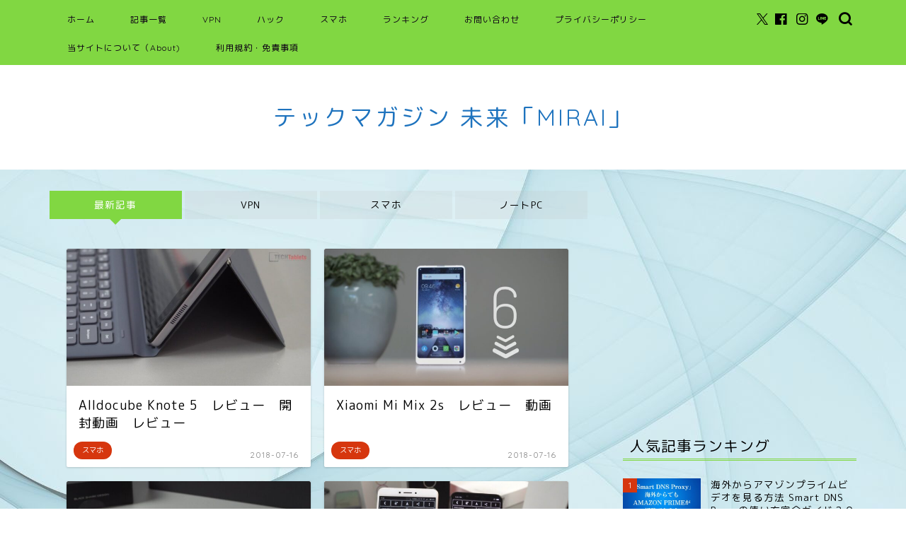

--- FILE ---
content_type: text/html; charset=UTF-8
request_url: https://koro-tech.com/page/22
body_size: 132252
content:
<!DOCTYPE html><html lang="ja"><head prefix="og: http://ogp.me/ns# fb: http://ogp.me/ns/fb# article: http://ogp.me/ns/article#"><meta charset="utf-8"><meta http-equiv="X-UA-Compatible" content="IE=edge"><meta name="viewport" content="width=device-width, initial-scale=1"><meta property="og:type" content="blog"><meta property="og:title" content="最新テクノロジーをサイト｜最新テクノロジーをサイト"><meta property="og:url" content="https://koro-tech.com"><meta property="og:description" content="オーストラリアより、最新の海外テック情報をお届けいたします。ガジェット、VPN、スマホ、タブレット等"><meta property="og:image" content="https://koro-tech.com/master/wp-content/themes/jin/img/noimg320.png"><meta property="og:site_name" content="最新テクノロジーをサイト"><meta property="fb:admins" content=""><meta name="twitter:card" content="summary"><meta name="description" itemprop="description" content="オーストラリアより、最新の海外テック情報をお届けいたします。ガジェット、VPN、スマホ、タブレット等"><link rel="canonical" href="https://koro-tech.com"><title>最新テクノロジーをサイト｜最新テクノロジーをサイト</title><meta name='robots' content='max-image-preview:large' /><style>img:is([sizes="auto" i], [sizes^="auto," i]) { contain-intrinsic-size: 3000px 1500px }</style><link rel='dns-prefetch' href='//cdnjs.cloudflare.com' /><link rel='dns-prefetch' href='//use.fontawesome.com' /><link rel='dns-prefetch' href='//www.googletagmanager.com' /><link rel="alternate" type="application/rss+xml" title="最新テクノロジーをサイト &raquo; Feed" href="https://koro-tech.com/feed" /><link rel="alternate" type="application/rss+xml" title="最新テクノロジーをサイト &raquo; Comments Feed" href="https://koro-tech.com/comments/feed" /> <script defer src="[data-uri]"></script> <style id='wp-emoji-styles-inline-css' type='text/css'>img.wp-smiley, img.emoji {
		display: inline !important;
		border: none !important;
		box-shadow: none !important;
		height: 1em !important;
		width: 1em !important;
		margin: 0 0.07em !important;
		vertical-align: -0.1em !important;
		background: none !important;
		padding: 0 !important;
	}</style><link rel='stylesheet' id='wp-block-library-css' href='https://koro-tech.com/master/wp-includes/css/dist/block-library/style.min.css?ver=6.8.3' type='text/css' media='all' /><style id='classic-theme-styles-inline-css' type='text/css'>/*! This file is auto-generated */
.wp-block-button__link{color:#fff;background-color:#32373c;border-radius:9999px;box-shadow:none;text-decoration:none;padding:calc(.667em + 2px) calc(1.333em + 2px);font-size:1.125em}.wp-block-file__button{background:#32373c;color:#fff;text-decoration:none}</style><link rel='stylesheet' id='quads-style-css-css' href='https://koro-tech.com/master/wp-content/plugins/quick-adsense-reloaded/includes/gutenberg/dist/blocks.style.build.css?ver=2.0.92' type='text/css' media='all' /><style id='global-styles-inline-css' type='text/css'>:root{--wp--preset--aspect-ratio--square: 1;--wp--preset--aspect-ratio--4-3: 4/3;--wp--preset--aspect-ratio--3-4: 3/4;--wp--preset--aspect-ratio--3-2: 3/2;--wp--preset--aspect-ratio--2-3: 2/3;--wp--preset--aspect-ratio--16-9: 16/9;--wp--preset--aspect-ratio--9-16: 9/16;--wp--preset--color--black: #000000;--wp--preset--color--cyan-bluish-gray: #abb8c3;--wp--preset--color--white: #ffffff;--wp--preset--color--pale-pink: #f78da7;--wp--preset--color--vivid-red: #cf2e2e;--wp--preset--color--luminous-vivid-orange: #ff6900;--wp--preset--color--luminous-vivid-amber: #fcb900;--wp--preset--color--light-green-cyan: #7bdcb5;--wp--preset--color--vivid-green-cyan: #00d084;--wp--preset--color--pale-cyan-blue: #8ed1fc;--wp--preset--color--vivid-cyan-blue: #0693e3;--wp--preset--color--vivid-purple: #9b51e0;--wp--preset--gradient--vivid-cyan-blue-to-vivid-purple: linear-gradient(135deg,rgba(6,147,227,1) 0%,rgb(155,81,224) 100%);--wp--preset--gradient--light-green-cyan-to-vivid-green-cyan: linear-gradient(135deg,rgb(122,220,180) 0%,rgb(0,208,130) 100%);--wp--preset--gradient--luminous-vivid-amber-to-luminous-vivid-orange: linear-gradient(135deg,rgba(252,185,0,1) 0%,rgba(255,105,0,1) 100%);--wp--preset--gradient--luminous-vivid-orange-to-vivid-red: linear-gradient(135deg,rgba(255,105,0,1) 0%,rgb(207,46,46) 100%);--wp--preset--gradient--very-light-gray-to-cyan-bluish-gray: linear-gradient(135deg,rgb(238,238,238) 0%,rgb(169,184,195) 100%);--wp--preset--gradient--cool-to-warm-spectrum: linear-gradient(135deg,rgb(74,234,220) 0%,rgb(151,120,209) 20%,rgb(207,42,186) 40%,rgb(238,44,130) 60%,rgb(251,105,98) 80%,rgb(254,248,76) 100%);--wp--preset--gradient--blush-light-purple: linear-gradient(135deg,rgb(255,206,236) 0%,rgb(152,150,240) 100%);--wp--preset--gradient--blush-bordeaux: linear-gradient(135deg,rgb(254,205,165) 0%,rgb(254,45,45) 50%,rgb(107,0,62) 100%);--wp--preset--gradient--luminous-dusk: linear-gradient(135deg,rgb(255,203,112) 0%,rgb(199,81,192) 50%,rgb(65,88,208) 100%);--wp--preset--gradient--pale-ocean: linear-gradient(135deg,rgb(255,245,203) 0%,rgb(182,227,212) 50%,rgb(51,167,181) 100%);--wp--preset--gradient--electric-grass: linear-gradient(135deg,rgb(202,248,128) 0%,rgb(113,206,126) 100%);--wp--preset--gradient--midnight: linear-gradient(135deg,rgb(2,3,129) 0%,rgb(40,116,252) 100%);--wp--preset--font-size--small: 13px;--wp--preset--font-size--medium: 20px;--wp--preset--font-size--large: 36px;--wp--preset--font-size--x-large: 42px;--wp--preset--spacing--20: 0.44rem;--wp--preset--spacing--30: 0.67rem;--wp--preset--spacing--40: 1rem;--wp--preset--spacing--50: 1.5rem;--wp--preset--spacing--60: 2.25rem;--wp--preset--spacing--70: 3.38rem;--wp--preset--spacing--80: 5.06rem;--wp--preset--shadow--natural: 6px 6px 9px rgba(0, 0, 0, 0.2);--wp--preset--shadow--deep: 12px 12px 50px rgba(0, 0, 0, 0.4);--wp--preset--shadow--sharp: 6px 6px 0px rgba(0, 0, 0, 0.2);--wp--preset--shadow--outlined: 6px 6px 0px -3px rgba(255, 255, 255, 1), 6px 6px rgba(0, 0, 0, 1);--wp--preset--shadow--crisp: 6px 6px 0px rgba(0, 0, 0, 1);}:where(.is-layout-flex){gap: 0.5em;}:where(.is-layout-grid){gap: 0.5em;}body .is-layout-flex{display: flex;}.is-layout-flex{flex-wrap: wrap;align-items: center;}.is-layout-flex > :is(*, div){margin: 0;}body .is-layout-grid{display: grid;}.is-layout-grid > :is(*, div){margin: 0;}:where(.wp-block-columns.is-layout-flex){gap: 2em;}:where(.wp-block-columns.is-layout-grid){gap: 2em;}:where(.wp-block-post-template.is-layout-flex){gap: 1.25em;}:where(.wp-block-post-template.is-layout-grid){gap: 1.25em;}.has-black-color{color: var(--wp--preset--color--black) !important;}.has-cyan-bluish-gray-color{color: var(--wp--preset--color--cyan-bluish-gray) !important;}.has-white-color{color: var(--wp--preset--color--white) !important;}.has-pale-pink-color{color: var(--wp--preset--color--pale-pink) !important;}.has-vivid-red-color{color: var(--wp--preset--color--vivid-red) !important;}.has-luminous-vivid-orange-color{color: var(--wp--preset--color--luminous-vivid-orange) !important;}.has-luminous-vivid-amber-color{color: var(--wp--preset--color--luminous-vivid-amber) !important;}.has-light-green-cyan-color{color: var(--wp--preset--color--light-green-cyan) !important;}.has-vivid-green-cyan-color{color: var(--wp--preset--color--vivid-green-cyan) !important;}.has-pale-cyan-blue-color{color: var(--wp--preset--color--pale-cyan-blue) !important;}.has-vivid-cyan-blue-color{color: var(--wp--preset--color--vivid-cyan-blue) !important;}.has-vivid-purple-color{color: var(--wp--preset--color--vivid-purple) !important;}.has-black-background-color{background-color: var(--wp--preset--color--black) !important;}.has-cyan-bluish-gray-background-color{background-color: var(--wp--preset--color--cyan-bluish-gray) !important;}.has-white-background-color{background-color: var(--wp--preset--color--white) !important;}.has-pale-pink-background-color{background-color: var(--wp--preset--color--pale-pink) !important;}.has-vivid-red-background-color{background-color: var(--wp--preset--color--vivid-red) !important;}.has-luminous-vivid-orange-background-color{background-color: var(--wp--preset--color--luminous-vivid-orange) !important;}.has-luminous-vivid-amber-background-color{background-color: var(--wp--preset--color--luminous-vivid-amber) !important;}.has-light-green-cyan-background-color{background-color: var(--wp--preset--color--light-green-cyan) !important;}.has-vivid-green-cyan-background-color{background-color: var(--wp--preset--color--vivid-green-cyan) !important;}.has-pale-cyan-blue-background-color{background-color: var(--wp--preset--color--pale-cyan-blue) !important;}.has-vivid-cyan-blue-background-color{background-color: var(--wp--preset--color--vivid-cyan-blue) !important;}.has-vivid-purple-background-color{background-color: var(--wp--preset--color--vivid-purple) !important;}.has-black-border-color{border-color: var(--wp--preset--color--black) !important;}.has-cyan-bluish-gray-border-color{border-color: var(--wp--preset--color--cyan-bluish-gray) !important;}.has-white-border-color{border-color: var(--wp--preset--color--white) !important;}.has-pale-pink-border-color{border-color: var(--wp--preset--color--pale-pink) !important;}.has-vivid-red-border-color{border-color: var(--wp--preset--color--vivid-red) !important;}.has-luminous-vivid-orange-border-color{border-color: var(--wp--preset--color--luminous-vivid-orange) !important;}.has-luminous-vivid-amber-border-color{border-color: var(--wp--preset--color--luminous-vivid-amber) !important;}.has-light-green-cyan-border-color{border-color: var(--wp--preset--color--light-green-cyan) !important;}.has-vivid-green-cyan-border-color{border-color: var(--wp--preset--color--vivid-green-cyan) !important;}.has-pale-cyan-blue-border-color{border-color: var(--wp--preset--color--pale-cyan-blue) !important;}.has-vivid-cyan-blue-border-color{border-color: var(--wp--preset--color--vivid-cyan-blue) !important;}.has-vivid-purple-border-color{border-color: var(--wp--preset--color--vivid-purple) !important;}.has-vivid-cyan-blue-to-vivid-purple-gradient-background{background: var(--wp--preset--gradient--vivid-cyan-blue-to-vivid-purple) !important;}.has-light-green-cyan-to-vivid-green-cyan-gradient-background{background: var(--wp--preset--gradient--light-green-cyan-to-vivid-green-cyan) !important;}.has-luminous-vivid-amber-to-luminous-vivid-orange-gradient-background{background: var(--wp--preset--gradient--luminous-vivid-amber-to-luminous-vivid-orange) !important;}.has-luminous-vivid-orange-to-vivid-red-gradient-background{background: var(--wp--preset--gradient--luminous-vivid-orange-to-vivid-red) !important;}.has-very-light-gray-to-cyan-bluish-gray-gradient-background{background: var(--wp--preset--gradient--very-light-gray-to-cyan-bluish-gray) !important;}.has-cool-to-warm-spectrum-gradient-background{background: var(--wp--preset--gradient--cool-to-warm-spectrum) !important;}.has-blush-light-purple-gradient-background{background: var(--wp--preset--gradient--blush-light-purple) !important;}.has-blush-bordeaux-gradient-background{background: var(--wp--preset--gradient--blush-bordeaux) !important;}.has-luminous-dusk-gradient-background{background: var(--wp--preset--gradient--luminous-dusk) !important;}.has-pale-ocean-gradient-background{background: var(--wp--preset--gradient--pale-ocean) !important;}.has-electric-grass-gradient-background{background: var(--wp--preset--gradient--electric-grass) !important;}.has-midnight-gradient-background{background: var(--wp--preset--gradient--midnight) !important;}.has-small-font-size{font-size: var(--wp--preset--font-size--small) !important;}.has-medium-font-size{font-size: var(--wp--preset--font-size--medium) !important;}.has-large-font-size{font-size: var(--wp--preset--font-size--large) !important;}.has-x-large-font-size{font-size: var(--wp--preset--font-size--x-large) !important;}
:where(.wp-block-post-template.is-layout-flex){gap: 1.25em;}:where(.wp-block-post-template.is-layout-grid){gap: 1.25em;}
:where(.wp-block-columns.is-layout-flex){gap: 2em;}:where(.wp-block-columns.is-layout-grid){gap: 2em;}
:root :where(.wp-block-pullquote){font-size: 1.5em;line-height: 1.6;}</style><link rel='stylesheet' id='contact-form-7-css' href='https://koro-tech.com/master/wp-content/cache/autoptimize/autoptimize_single_64ac31699f5326cb3c76122498b76f66.php?ver=6.1' type='text/css' media='all' /><link rel='stylesheet' id='toc-screen-css' href='https://koro-tech.com/master/wp-content/plugins/table-of-contents-plus/screen.min.css?ver=2411.1' type='text/css' media='all' /><link rel='stylesheet' id='parent-style-css' href='https://koro-tech.com/master/wp-content/cache/autoptimize/autoptimize_single_f6700a95e645cedad2f9aecb5e41adb0.php?ver=6.8.3' type='text/css' media='all' /><link rel='stylesheet' id='theme-style-css' href='https://koro-tech.com/master/wp-content/themes/jin-child/style.css?ver=6.8.3' type='text/css' media='all' /><link rel='stylesheet' id='fontawesome-style-css' href='https://use.fontawesome.com/releases/v5.6.3/css/all.css?ver=6.8.3' type='text/css' media='all' /><link rel='stylesheet' id='swiper-style-css' href='https://cdnjs.cloudflare.com/ajax/libs/Swiper/4.0.7/css/swiper.min.css?ver=6.8.3' type='text/css' media='all' /> <script type="text/javascript" src="https://koro-tech.com/master/wp-includes/js/jquery/jquery.min.js?ver=3.7.1" id="jquery-core-js"></script> <script defer type="text/javascript" src="https://koro-tech.com/master/wp-includes/js/jquery/jquery-migrate.min.js?ver=3.4.1" id="jquery-migrate-js"></script> 
 <script defer type="text/javascript" src="https://www.googletagmanager.com/gtag/js?id=GT-M34XNZ2" id="google_gtagjs-js"></script> <script defer id="google_gtagjs-js-after" src="[data-uri]"></script> <link rel="https://api.w.org/" href="https://koro-tech.com/wp-json/" /><meta name="generator" content="Site Kit by Google 1.158.0" /><script defer src="[data-uri]"></script> <style type="text/css">#wrapper {
			background-color: #efefef;
			background-image: url(http://koro-tech.com/master/wp-content/uploads/2025/07/Untitled-design-31.jpg);
					}

		.related-entry-headline-text span:before,
		#comment-title span:before,
		#reply-title span:before {
			background-color: #81d742;
			border-color: #81d742 !important;
		}

		#breadcrumb:after,
		#page-top a {
			background-color: #393542;
		}

		footer {
			background-color: #393542;
		}

		.footer-inner a,
		#copyright,
		#copyright-center {
			border-color: #fff !important;
			color: #fff !important;
		}

		#footer-widget-area {
			border-color: #fff !important;
		}

		.page-top-footer a {
			color: #393542 !important;
		}

		#breadcrumb ul li,
		#breadcrumb ul li a {
			color: #393542 !important;
		}

		body,
		a,
		a:link,
		a:visited,
		.my-profile,
		.widgettitle,
		.tabBtn-mag label {
			color: #000000;
		}

		a:hover {
			color: #e22255;
		}

		.widget_nav_menu ul>li>a:before,
		.widget_categories ul>li>a:before,
		.widget_pages ul>li>a:before,
		.widget_recent_entries ul>li>a:before,
		.widget_archive ul>li>a:before,
		.widget_archive form:after,
		.widget_categories form:after,
		.widget_nav_menu ul>li>ul.sub-menu>li>a:before,
		.widget_categories ul>li>.children>li>a:before,
		.widget_pages ul>li>.children>li>a:before,
		.widget_nav_menu ul>li>ul.sub-menu>li>ul.sub-menu li>a:before,
		.widget_categories ul>li>.children>li>.children li>a:before,
		.widget_pages ul>li>.children>li>.children li>a:before {
			color: #81d742;
		}

		.widget_nav_menu ul .sub-menu .sub-menu li a:before {
			background-color: #000000 !important;
		}

		.d--labeling-act-border {
			border-color: rgba(0, 0, 0, 0.18);
		}

		.c--labeling-act.d--labeling-act-solid {
			background-color: rgba(0, 0, 0, 0.06);
		}

		.a--labeling-act {
			color: rgba(0, 0, 0, 0.6);
		}

		.a--labeling-small-act span {
			background-color: rgba(0, 0, 0, 0.21);
		}

		.c--labeling-act.d--labeling-act-strong {
			background-color: rgba(0, 0, 0, 0.045);
		}

		.d--labeling-act-strong .a--labeling-act {
			color: rgba(0, 0, 0, 0.75);
		}


		footer .footer-widget,
		footer .footer-widget a,
		footer .footer-widget ul li,
		.footer-widget.widget_nav_menu ul>li>a:before,
		.footer-widget.widget_categories ul>li>a:before,
		.footer-widget.widget_recent_entries ul>li>a:before,
		.footer-widget.widget_pages ul>li>a:before,
		.footer-widget.widget_archive ul>li>a:before,
		footer .widget_tag_cloud .tagcloud a:before {
			color: #fff !important;
			border-color: #fff !important;
		}

		footer .footer-widget .widgettitle {
			color: #fff !important;
			border-color: #d6360e !important;
		}

		footer .widget_nav_menu ul .children .children li a:before,
		footer .widget_categories ul .children .children li a:before,
		footer .widget_nav_menu ul .sub-menu .sub-menu li a:before {
			background-color: #fff !important;
		}

		#drawernav a:hover,
		.post-list-title,
		#prev-next p,
		#toc_container .toc_list li a {
			color: #000000 !important;
		}

		#header-box {
			background-color: #ffffff;
		}

		@media (min-width: 768px) {

			#header-box .header-box10-bg:before,
			#header-box .header-box11-bg:before {
				border-radius: 2px;
			}
		}

		@media (min-width: 768px) {
			.top-image-meta {
				margin-top: calc(0px - 30px);
			}
		}

		@media (min-width: 1200px) {
			.top-image-meta {
				margin-top: calc(0px);
			}
		}

		.pickup-contents:before {
			background-color: #ffffff !important;
		}

		.main-image-text {
			color: #ea3609;
		}

		.main-image-text-sub {
			color: #000000;
		}

		@media (min-width: 481px) {
			#site-info {
				padding-top: 50px !important;
				padding-bottom: 50px !important;
			}
		}

		#site-info span a {
			color: #1e73be !important;
		}

		#headmenu .headsns .line a svg {
			fill: #000000 !important;
		}

		#headmenu .headsns a,
		#headmenu {
			color: #000000 !important;
			border-color: #000000 !important;
		}

		.profile-follow .line-sns a svg {
			fill: #81d742 !important;
		}

		.profile-follow .line-sns a:hover svg {
			fill: #d6360e !important;
		}

		.profile-follow a {
			color: #81d742 !important;
			border-color: #81d742 !important;
		}

		.profile-follow a:hover,
		#headmenu .headsns a:hover {
			color: #d6360e !important;
			border-color: #d6360e !important;
		}

		.search-box:hover {
			color: #d6360e !important;
			border-color: #d6360e !important;
		}

		#header #headmenu .headsns .line a:hover svg {
			fill: #d6360e !important;
		}

		.cps-icon-bar,
		#navtoggle:checked+.sp-menu-open .cps-icon-bar {
			background-color: #1e73be;
		}

		#nav-container {
			background-color: #81d742;
		}

		.menu-box .menu-item svg {
			fill: #0d0015;
		}

		#drawernav ul.menu-box>li>a,
		#drawernav2 ul.menu-box>li>a,
		#drawernav3 ul.menu-box>li>a,
		#drawernav4 ul.menu-box>li>a,
		#drawernav5 ul.menu-box>li>a,
		#drawernav ul.menu-box>li.menu-item-has-children:after,
		#drawernav2 ul.menu-box>li.menu-item-has-children:after,
		#drawernav3 ul.menu-box>li.menu-item-has-children:after,
		#drawernav4 ul.menu-box>li.menu-item-has-children:after,
		#drawernav5 ul.menu-box>li.menu-item-has-children:after {
			color: #0d0015 !important;
		}

		#drawernav ul.menu-box li a,
		#drawernav2 ul.menu-box li a,
		#drawernav3 ul.menu-box li a,
		#drawernav4 ul.menu-box li a,
		#drawernav5 ul.menu-box li a {
			font-size: 12px !important;
		}

		#drawernav3 ul.menu-box>li {
			color: #000000 !important;
		}

		#drawernav4 .menu-box>.menu-item>a:after,
		#drawernav3 .menu-box>.menu-item>a:after,
		#drawernav .menu-box>.menu-item>a:after {
			background-color: #0d0015 !important;
		}

		#drawernav2 .menu-box>.menu-item:hover,
		#drawernav5 .menu-box>.menu-item:hover {
			border-top-color: #81d742 !important;
		}

		.cps-info-bar a {
			background-color: #ffcd44 !important;
		}

		@media (min-width: 768px) {
			.post-list-mag .post-list-item:not(:nth-child(2n)) {
				margin-right: 2.6%;
			}
		}

		@media (min-width: 768px) {

			#tab-1:checked~.tabBtn-mag li [for="tab-1"]:after,
			#tab-2:checked~.tabBtn-mag li [for="tab-2"]:after,
			#tab-3:checked~.tabBtn-mag li [for="tab-3"]:after,
			#tab-4:checked~.tabBtn-mag li [for="tab-4"]:after {
				border-top-color: #81d742 !important;
			}

			.tabBtn-mag label {
				border-bottom-color: #81d742 !important;
			}
		}

		#tab-1:checked~.tabBtn-mag li [for="tab-1"],
		#tab-2:checked~.tabBtn-mag li [for="tab-2"],
		#tab-3:checked~.tabBtn-mag li [for="tab-3"],
		#tab-4:checked~.tabBtn-mag li [for="tab-4"],
		#prev-next a.next:after,
		#prev-next a.prev:after,
		.more-cat-button a:hover span:before {
			background-color: #81d742 !important;
		}


		.swiper-slide .post-list-cat,
		.post-list-mag .post-list-cat,
		.post-list-mag3col .post-list-cat,
		.post-list-mag-sp1col .post-list-cat,
		.swiper-pagination-bullet-active,
		.pickup-cat,
		.post-list .post-list-cat,
		#breadcrumb .bcHome a:hover span:before,
		.popular-item:nth-child(1) .pop-num,
		.popular-item:nth-child(2) .pop-num,
		.popular-item:nth-child(3) .pop-num {
			background-color: #d6360e !important;
		}

		.sidebar-btn a,
		.profile-sns-menu {
			background-color: #d6360e !important;
		}

		.sp-sns-menu a,
		.pickup-contents-box a:hover .pickup-title {
			border-color: #81d742 !important;
			color: #81d742 !important;
		}

		.pro-line svg {
			fill: #81d742 !important;
		}

		.cps-post-cat a,
		.meta-cat,
		.popular-cat {
			background-color: #d6360e !important;
			border-color: #d6360e !important;
		}

		.tagicon,
		.tag-box a,
		#toc_container .toc_list>li,
		#toc_container .toc_title {
			color: #81d742 !important;
		}

		.widget_tag_cloud a::before {
			color: #000000 !important;
		}

		.tag-box a,
		#toc_container:before {
			border-color: #81d742 !important;
		}

		.cps-post-cat a:hover {
			color: #e22255 !important;
		}

		.pagination li:not([class*="current"]) a:hover,
		.widget_tag_cloud a:hover {
			background-color: #81d742 !important;
		}

		.pagination li:not([class*="current"]) a:hover {
			opacity: 0.5 !important;
		}

		.pagination li.current a {
			background-color: #81d742 !important;
			border-color: #81d742 !important;
		}

		.nextpage a:hover span {
			color: #81d742 !important;
			border-color: #81d742 !important;
		}

		.cta-content:before {
			background-color: #1e73be !important;
		}

		.cta-text,
		.info-title {
			color: #fff !important;
		}

		#footer-widget-area.footer_style1 .widgettitle {
			border-color: #d6360e !important;
		}

		.sidebar_style1 .widgettitle,
		.sidebar_style5 .widgettitle {
			border-color: #81d742 !important;
		}

		.sidebar_style2 .widgettitle,
		.sidebar_style4 .widgettitle,
		.sidebar_style6 .widgettitle,
		#home-bottom-widget .widgettitle,
		#home-top-widget .widgettitle,
		#post-bottom-widget .widgettitle,
		#post-top-widget .widgettitle {
			background-color: #81d742 !important;
		}

		#home-bottom-widget .widget_search .search-box input[type="submit"],
		#home-top-widget .widget_search .search-box input[type="submit"],
		#post-bottom-widget .widget_search .search-box input[type="submit"],
		#post-top-widget .widget_search .search-box input[type="submit"] {
			background-color: #d6360e !important;
		}

		.tn-logo-size {
			font-size: 240% !important;
		}

		@media (min-width: 481px) {
			.tn-logo-size img {
				width: calc(240%*0.5) !important;
			}
		}

		@media (min-width: 768px) {
			.tn-logo-size img {
				width: calc(240%*2.2) !important;
			}
		}

		@media (min-width: 1200px) {
			.tn-logo-size img {
				width: 240% !important;
			}
		}

		.sp-logo-size {
			font-size: 120% !important;
		}

		.sp-logo-size img {
			width: 120% !important;
		}

		.cps-post-main ul>li:before,
		.cps-post-main ol>li:before {
			background-color: #d6360e !important;
		}

		.profile-card .profile-title {
			background-color: #81d742 !important;
		}

		.profile-card {
			border-color: #81d742 !important;
		}

		.cps-post-main a {
			color: #e22255;
		}

		.cps-post-main .marker {
			background: -webkit-linear-gradient(transparent 60%, #ffe2e9 0%);
			background: linear-gradient(transparent 60%, #ffe2e9 0%);
		}

		.cps-post-main .marker2 {
			background: -webkit-linear-gradient(transparent 60%, #a6ede7 0%);
			background: linear-gradient(transparent 60%, #a6ede7 0%);
		}

		.cps-post-main .jic-sc {
			color: #e9546b;
		}


		.simple-box1 {
			border-color: #f79bb1 !important;
		}

		.simple-box2 {
			border-color: #f2bf7d !important;
		}

		.simple-box3 {
			border-color: #ffcd44 !important;
		}

		.simple-box4 {
			border-color: #7badd8 !important;
		}

		.simple-box4:before {
			background-color: #7badd8;
		}

		.simple-box5 {
			border-color: #e896c7 !important;
		}

		.simple-box5:before {
			background-color: #e896c7;
		}

		.simple-box6 {
			background-color: #fffdef !important;
		}

		.simple-box7 {
			border-color: #def1f9 !important;
		}

		.simple-box7:before {
			background-color: #def1f9 !important;
		}

		.simple-box8 {
			border-color: #96ddc1 !important;
		}

		.simple-box8:before {
			background-color: #96ddc1 !important;
		}

		.simple-box9:before {
			background-color: #e1c0e8 !important;
		}

		.simple-box9:after {
			border-color: #e1c0e8 #e1c0e8 #efefef #efefef !important;
		}

		.kaisetsu-box1:before,
		.kaisetsu-box1-title {
			background-color: #ffb49e !important;
		}

		.kaisetsu-box2 {
			border-color: #9acc1e !important;
		}

		.kaisetsu-box2-title {
			background-color: #9acc1e !important;
		}

		.kaisetsu-box4 {
			border-color: #ea91a9 !important;
		}

		.kaisetsu-box4-title {
			background-color: #ea91a9 !important;
		}

		.kaisetsu-box5:before {
			background-color: #57b3ba !important;
		}

		.kaisetsu-box5-title {
			background-color: #57b3ba !important;
		}

		.concept-box1 {
			border-color: #85db8f !important;
		}

		.concept-box1:after {
			background-color: #85db8f !important;
		}

		.concept-box1:before {
			content: "ポイント" !important;
			color: #85db8f !important;
		}

		.concept-box2 {
			border-color: #f7cf6a !important;
		}

		.concept-box2:after {
			background-color: #f7cf6a !important;
		}

		.concept-box2:before {
			content: "注意点" !important;
			color: #f7cf6a !important;
		}

		.concept-box3 {
			border-color: #86cee8 !important;
		}

		.concept-box3:after {
			background-color: #86cee8 !important;
		}

		.concept-box3:before {
			content: "良い例" !important;
			color: #86cee8 !important;
		}

		.concept-box4 {
			border-color: #ed8989 !important;
		}

		.concept-box4:after {
			background-color: #ed8989 !important;
		}

		.concept-box4:before {
			content: "悪い例" !important;
			color: #ed8989 !important;
		}

		.concept-box5 {
			border-color: #9e9e9e !important;
		}

		.concept-box5:after {
			background-color: #9e9e9e !important;
		}

		.concept-box5:before {
			content: "参考" !important;
			color: #9e9e9e !important;
		}

		.concept-box6 {
			border-color: #8eaced !important;
		}

		.concept-box6:after {
			background-color: #8eaced !important;
		}

		.concept-box6:before {
			content: "メモ" !important;
			color: #8eaced !important;
		}

		.innerlink-box1,
		.blog-card {
			border-color: #1e73be !important;
		}

		.innerlink-box1-title {
			background-color: #1e73be !important;
			border-color: #1e73be !important;
		}

		.innerlink-box1:before,
		.blog-card-hl-box {
			background-color: #1e73be !important;
		}

		.concept-box1:before,
		.concept-box2:before,
		.concept-box3:before,
		.concept-box4:before,
		.concept-box5:before,
		.concept-box6:before {
			background-color: #efefef;
			background-image: url(http://koro-tech.com/master/wp-content/uploads/2025/07/Untitled-design-31.jpg);
		}

		.concept-box1:after,
		.concept-box2:after,
		.concept-box3:after,
		.concept-box4:after,
		.concept-box5:after,
		.concept-box6:after {
			border-color: #efefef;
			border-image: url(http://koro-tech.com/master/wp-content/uploads/2025/07/Untitled-design-31.jpg) 27 23 / 50px 30px / 1rem round space0 / 5px 5px;
		}

		.jin-ac-box01-title::after {
			color: #81d742;
		}

		.color-button01 a,
		.color-button01 a:hover,
		.color-button01:before {
			background-color: #1e73be !important;
		}

		.top-image-btn-color a,
		.top-image-btn-color a:hover,
		.top-image-btn-color:before {
			background-color: #ffcd44 !important;
		}

		.color-button02 a,
		.color-button02 a:hover,
		.color-button02:before {
			background-color: #e22255 !important;
		}

		.color-button01-big a,
		.color-button01-big a:hover,
		.color-button01-big:before {
			background-color: #e22255 !important;
		}

		.color-button01-big a,
		.color-button01-big:before {
			border-radius: 5px !important;
		}

		.color-button01-big a {
			padding-top: 20px !important;
			padding-bottom: 20px !important;
		}

		.color-button02-big a,
		.color-button02-big a:hover,
		.color-button02-big:before {
			background-color: #e25178 !important;
		}

		.color-button02-big a,
		.color-button02-big:before {
			border-radius: 40px !important;
		}

		.color-button02-big a {
			padding-top: 20px !important;
			padding-bottom: 20px !important;
		}

		.color-button01-big {
			width: 75% !important;
		}

		.color-button02-big {
			width: 75% !important;
		}

		.top-image-btn-color:before,
		.color-button01:before,
		.color-button02:before,
		.color-button01-big:before,
		.color-button02-big:before {
			bottom: -1px;
			left: -1px;
			width: 100%;
			height: 100%;
			border-radius: 6px;
			box-shadow: 0px 1px 5px 0px rgba(0, 0, 0, 0.25);
			-webkit-transition: all .4s;
			transition: all .4s;
		}

		.top-image-btn-color a:hover,
		.color-button01 a:hover,
		.color-button02 a:hover,
		.color-button01-big a:hover,
		.color-button02-big a:hover {
			-webkit-transform: translateY(2px);
			transform: translateY(2px);
			-webkit-filter: brightness(0.95);
			filter: brightness(0.95);
		}

		.top-image-btn-color:hover:before,
		.color-button01:hover:before,
		.color-button02:hover:before,
		.color-button01-big:hover:before,
		.color-button02-big:hover:before {
			-webkit-transform: translateY(2px);
			transform: translateY(2px);
			box-shadow: none !important;
		}

		.h2-style01 h2,
		.h2-style02 h2:before,
		.h2-style03 h2,
		.h2-style04 h2:before,
		.h2-style05 h2,
		.h2-style07 h2:before,
		.h2-style07 h2:after,
		.h3-style03 h3:before,
		.h3-style02 h3:before,
		.h3-style05 h3:before,
		.h3-style07 h3:before,
		.h2-style08 h2:after,
		.h2-style10 h2:before,
		.h2-style10 h2:after,
		.h3-style02 h3:after,
		.h4-style02 h4:before {
			background-color: #81d742 !important;
		}

		.h3-style01 h3,
		.h3-style04 h3,
		.h3-style05 h3,
		.h3-style06 h3,
		.h4-style01 h4,
		.h2-style02 h2,
		.h2-style08 h2,
		.h2-style08 h2:before,
		.h2-style09 h2,
		.h4-style03 h4 {
			border-color: #81d742 !important;
		}

		.h2-style05 h2:before {
			border-top-color: #81d742 !important;
		}

		.h2-style06 h2:before,
		.sidebar_style3 .widgettitle:after {
			background-image: linear-gradient(-45deg,
					transparent 25%,
					#81d742 25%,
					#81d742 50%,
					transparent 50%,
					transparent 75%,
					#81d742 75%,
					#81d742);
		}

		.jin-h2-icons.h2-style02 h2 .jic:before,
		.jin-h2-icons.h2-style04 h2 .jic:before,
		.jin-h2-icons.h2-style06 h2 .jic:before,
		.jin-h2-icons.h2-style07 h2 .jic:before,
		.jin-h2-icons.h2-style08 h2 .jic:before,
		.jin-h2-icons.h2-style09 h2 .jic:before,
		.jin-h2-icons.h2-style10 h2 .jic:before,
		.jin-h3-icons.h3-style01 h3 .jic:before,
		.jin-h3-icons.h3-style02 h3 .jic:before,
		.jin-h3-icons.h3-style03 h3 .jic:before,
		.jin-h3-icons.h3-style04 h3 .jic:before,
		.jin-h3-icons.h3-style05 h3 .jic:before,
		.jin-h3-icons.h3-style06 h3 .jic:before,
		.jin-h3-icons.h3-style07 h3 .jic:before,
		.jin-h4-icons.h4-style01 h4 .jic:before,
		.jin-h4-icons.h4-style02 h4 .jic:before,
		.jin-h4-icons.h4-style03 h4 .jic:before,
		.jin-h4-icons.h4-style04 h4 .jic:before {
			color: #81d742;
		}

		@media all and (-ms-high-contrast:none) {

			*::-ms-backdrop,
			.color-button01:before,
			.color-button02:before,
			.color-button01-big:before,
			.color-button02-big:before {
				background-color: #595857 !important;
			}
		}

		.jin-lp-h2 h2,
		.jin-lp-h2 h2 {
			background-color: transparent !important;
			border-color: transparent !important;
			color: #000000 !important;
		}

		.jincolumn-h3style2 {
			border-color: #81d742 !important;
		}

		.jinlph2-style1 h2:first-letter {
			color: #81d742 !important;
		}

		.jinlph2-style2 h2,
		.jinlph2-style3 h2 {
			border-color: #81d742 !important;
		}

		.jin-photo-title .jin-fusen1-down,
		.jin-photo-title .jin-fusen1-even,
		.jin-photo-title .jin-fusen1-up {
			border-left-color: #81d742;
		}

		.jin-photo-title .jin-fusen2,
		.jin-photo-title .jin-fusen3 {
			background-color: #81d742;
		}

		.jin-photo-title .jin-fusen2:before,
		.jin-photo-title .jin-fusen3:before {
			border-top-color: #81d742;
		}

		.has-huge-font-size {
			font-size: 42px !important;
		}

		.has-large-font-size {
			font-size: 36px !important;
		}

		.has-medium-font-size {
			font-size: 20px !important;
		}

		.has-normal-font-size {
			font-size: 16px !important;
		}

		.has-small-font-size {
			font-size: 13px !important;
		}</style><link rel="prev" href="https://koro-tech.com/page/21" /><link rel="next" href="https://koro-tech.com/page/23" /><link rel="icon" href="https://koro-tech.com/master/wp-content/uploads/2025/07/cropped-Untitled-design-29-32x32.jpg" sizes="32x32" /><link rel="icon" href="https://koro-tech.com/master/wp-content/uploads/2025/07/cropped-Untitled-design-29-192x192.jpg" sizes="192x192" /><link rel="apple-touch-icon" href="https://koro-tech.com/master/wp-content/uploads/2025/07/cropped-Untitled-design-29-180x180.jpg" /><meta name="msapplication-TileImage" content="https://koro-tech.com/master/wp-content/uploads/2025/07/cropped-Untitled-design-29-270x270.jpg" /><style type="text/css" id="wp-custom-css">.proflink a{
	display:block;
	text-align:center;
	padding:7px 10px;
	background:#aaa;/*カラーは変更*/
	width:50%;
	margin:0 auto;
	margin-top:20px;
	border-radius:20px;
	border:3px double #fff;
	font-size:0.65rem;
	color:#fff;
}
.proflink a:hover{
		opacity:0.75;
}

@media (min-width: 768px) {
 span.post-list-cat {
top:auto !important;
bottom:11px !important;
}}

@media (max-width: 767px) {
 span.post-list-cat {
top:auto !important;
bottom:7px !important;
}}</style>   <script defer src="https://www.googletagmanager.com/gtag/js?id=UA-116924329-1"></script> <script defer src="[data-uri]"></script> </head><body class="home blog paged paged-22 wp-theme-jin wp-child-theme-jin-child" id="rm-style"><div id="wrapper"><div id="scroll-content" class="animate-off"><div id="nav-container" class="header-style6-animate animate-off"><div class="header-style6-box"><div id="drawernav4" class="ef"><nav class="fixed-content"><ul class="menu-box"><li class="menu-item menu-item-type-custom menu-item-object-custom current-menu-item menu-item-home menu-item-6328"><a href="https://koro-tech.com">ホーム</a></li><li class="menu-item menu-item-type-post_type menu-item-object-page menu-item-6352"><a href="https://koro-tech.com/auto-sitemap">記事一覧</a></li><li class="menu-item menu-item-type-taxonomy menu-item-object-category menu-item-7928"><a href="https://koro-tech.com/category/vpn">VPN</a></li><li class="menu-item menu-item-type-taxonomy menu-item-object-category menu-item-7927"><a href="https://koro-tech.com/category/hack">ハック</a></li><li class="menu-item menu-item-type-taxonomy menu-item-object-category menu-item-7926"><a href="https://koro-tech.com/category/tablets">スマホ</a></li><li class="menu-item menu-item-type-custom menu-item-object-custom current-menu-item menu-item-home menu-item-6331"><a href="https://koro-tech.com">ランキング</a></li><li class="menu-item menu-item-type-post_type menu-item-object-page menu-item-7577"><a href="https://koro-tech.com/%e3%81%8a%e5%95%8f%e3%81%84%e5%90%88%e3%82%8f%e3%81%9b">お問い合わせ</a></li><li class="menu-item menu-item-type-post_type menu-item-object-page menu-item-6351"><a href="https://koro-tech.com/privacy">プライバシーポリシー</a></li><li class="menu-item menu-item-type-post_type menu-item-object-page menu-item-6353"><a href="https://koro-tech.com/profile">当サイトについて（About)</a></li><li class="menu-item menu-item-type-post_type menu-item-object-page menu-item-8004"><a href="https://koro-tech.com/%e5%88%a9%e7%94%a8%e8%a6%8f%e7%b4%84%e3%83%bb%e5%85%8d%e8%b2%ac%e4%ba%8b%e9%a0%85">利用規約・免責事項</a></li></ul></nav></div><div id="headmenu"> <span class="headsns tn_sns_on"> <span class="twitter"><a href="#"><i class="jic-type jin-ifont-twitter" aria-hidden="true"></i></a></span> <span class="facebook"> <a href="#"><i class="jic-type jin-ifont-facebook" aria-hidden="true"></i></a> </span> <span class="instagram"> <a href="#"><i class="jic-type jin-ifont-instagram" aria-hidden="true"></i></a> </span> <span class="line"> <a href="#" target="_blank"><i class="jic-type jin-ifont-line" aria-hidden="true"></i></a> </span> </span> <span class="headsearch tn_search_on"><form class="search-box" role="search" method="get" id="searchform" action="https://koro-tech.com/"> <input type="search" placeholder="" class="text search-text" value="" name="s" id="s"> <input type="submit" id="searchsubmit" value="&#xe931;"></form> </span></div></div></div><div id="header-box" class="tn_on header-box animate-off"><div id="header" class="header-type2 header animate-off"><div id="site-info" class="ef"> <span class="tn-logo-size"><a href='https://koro-tech.com/' title='最新テクノロジーをサイト' rel='home'>テックマガジン 未来「MIRAI」</a></span></div></div></div><div class="clearfix"></div><div id="contents"><main id="main-contents" class="main-contents animate-off" itemscope itemtype="https://schema.org/Blog"><div class="toppost-list-box"> <input type="radio" name="switch" id="tab-1" checked> <input type="radio" name="switch" id="tab-2"> <input type="radio" name="switch" id="tab-3"> <input type="radio" name="switch" id="tab-4"> <input type="radio" name="switch" id="tab-5"><ul class="tabBtn-mag"><li><label for="tab-1">最新記事</label></li><li><label for="tab-2">VPN</label></li><li><label for="tab-3">スマホ</label></li><li><label for="tab-4">ノートPC</label></li></ul><div class="toppost-list-box-inner"><div class="post-list-mag autoheight"><article class="post-list-item" itemscope itemtype="https://schema.org/BlogPosting"> <a class="post-list-link" rel="bookmark" href="https://koro-tech.com/tablets/alldocube-knote-5" itemprop='mainEntityOfPage'><div class="post-list-inner"><div class="post-list-thumb" itemprop="image" itemscope itemtype="https://schema.org/ImageObject"> <img src="https://koro-tech.com/master/wp-content/uploads/2018/07/alldocube-knote-5-640x360.jpg" class="attachment-small_size size-small_size wp-post-image" alt="" width ="368" height ="207" decoding="async" fetchpriority="high" /><meta itemprop="url" content="https://koro-tech.com/master/wp-content/uploads/2018/07/alldocube-knote-5-640x360.jpg"><meta itemprop="width" content="640"><meta itemprop="height" content="360"></div><div class="post-list-meta vcard"> <span class="post-list-cat category-tablets" style="background-color:!important;" itemprop="keywords">スマホ</span><h2 class="post-list-title entry-title" itemprop="headline">Alldocube Knote 5　レビュー　開封動画　レビュー</h2> <span class="post-list-date date updated ef" itemprop="datePublished dateModified" datetime="2018-07-16" content="2018-07-16">2018-07-16</span> <span class="writer fn" itemprop="author" itemscope itemtype="https://schema.org/Person"><span itemprop="name">koro-tech</span></span><div class="post-list-publisher" itemprop="publisher" itemscope itemtype="https://schema.org/Organization"> <span itemprop="logo" itemscope itemtype="https://schema.org/ImageObject"> <span itemprop="url"></span> </span> <span itemprop="name">最新テクノロジーをサイト</span></div></div></div> </a></article><article class="post-list-item" itemscope itemtype="https://schema.org/BlogPosting"> <a class="post-list-link" rel="bookmark" href="https://koro-tech.com/tablets/xiaomi-mi-mix-2s-2" itemprop='mainEntityOfPage'><div class="post-list-inner"><div class="post-list-thumb" itemprop="image" itemscope itemtype="https://schema.org/ImageObject"> <img src="https://koro-tech.com/master/wp-content/uploads/2018/07/xiaomi-mi-mix-2s-1-640x360.jpg" class="attachment-small_size size-small_size wp-post-image" alt="" width ="368" height ="207" decoding="async" /><meta itemprop="url" content="https://koro-tech.com/master/wp-content/uploads/2018/07/xiaomi-mi-mix-2s-1-640x360.jpg"><meta itemprop="width" content="640"><meta itemprop="height" content="360"></div><div class="post-list-meta vcard"> <span class="post-list-cat category-tablets" style="background-color:!important;" itemprop="keywords">スマホ</span><h2 class="post-list-title entry-title" itemprop="headline">Xiaomi Mi Mix 2s　レビュー　動画</h2> <span class="post-list-date date updated ef" itemprop="datePublished dateModified" datetime="2018-07-16" content="2018-07-16">2018-07-16</span> <span class="writer fn" itemprop="author" itemscope itemtype="https://schema.org/Person"><span itemprop="name">koro-tech</span></span><div class="post-list-publisher" itemprop="publisher" itemscope itemtype="https://schema.org/Organization"> <span itemprop="logo" itemscope itemtype="https://schema.org/ImageObject"> <span itemprop="url"></span> </span> <span itemprop="name">最新テクノロジーをサイト</span></div></div></div> </a></article><article class="post-list-item" itemscope itemtype="https://schema.org/BlogPosting"> <a class="post-list-link" rel="bookmark" href="https://koro-tech.com/tablets/blackshark" itemprop='mainEntityOfPage'><div class="post-list-inner"><div class="post-list-thumb" itemprop="image" itemscope itemtype="https://schema.org/ImageObject"> <img src="https://koro-tech.com/master/wp-content/uploads/2018/07/blackshark-640x360.jpg" class="attachment-small_size size-small_size wp-post-image" alt="" width ="368" height ="207" decoding="async" /><meta itemprop="url" content="https://koro-tech.com/master/wp-content/uploads/2018/07/blackshark-640x360.jpg"><meta itemprop="width" content="640"><meta itemprop="height" content="360"></div><div class="post-list-meta vcard"> <span class="post-list-cat category-tablets" style="background-color:!important;" itemprop="keywords">スマホ</span><h2 class="post-list-title entry-title" itemprop="headline">シャオミ　Black Shark（ブラックシャーク）開封　レビュー　動画　ゲーミング専用スマホ</h2> <span class="post-list-date date updated ef" itemprop="datePublished dateModified" datetime="2018-07-16" content="2018-07-16">2018-07-16</span> <span class="writer fn" itemprop="author" itemscope itemtype="https://schema.org/Person"><span itemprop="name">koro-tech</span></span><div class="post-list-publisher" itemprop="publisher" itemscope itemtype="https://schema.org/Organization"> <span itemprop="logo" itemscope itemtype="https://schema.org/ImageObject"> <span itemprop="url"></span> </span> <span itemprop="name">最新テクノロジーをサイト</span></div></div></div> </a></article><article class="post-list-item" itemscope itemtype="https://schema.org/BlogPosting"> <a class="post-list-link" rel="bookmark" href="https://koro-tech.com/tablets/xiaomi-mi-8-gps" itemprop='mainEntityOfPage'><div class="post-list-inner"><div class="post-list-thumb" itemprop="image" itemscope itemtype="https://schema.org/ImageObject"> <img src="https://koro-tech.com/master/wp-content/uploads/2018/07/xiaomi-mi-8gps-640x360.jpg" class="attachment-small_size size-small_size wp-post-image" alt="" width ="368" height ="207" decoding="async" loading="lazy" /><meta itemprop="url" content="https://koro-tech.com/master/wp-content/uploads/2018/07/xiaomi-mi-8gps-640x360.jpg"><meta itemprop="width" content="640"><meta itemprop="height" content="360"></div><div class="post-list-meta vcard"> <span class="post-list-cat category-tablets" style="background-color:!important;" itemprop="keywords">スマホ</span><h2 class="post-list-title entry-title" itemprop="headline">シャオミ　Xiaomi Mi 8　高性能デュアルバンド　GPSに大きな誤差あり？！</h2> <span class="post-list-date date updated ef" itemprop="datePublished dateModified" datetime="2018-07-14" content="2018-07-14">2018-07-14</span> <span class="writer fn" itemprop="author" itemscope itemtype="https://schema.org/Person"><span itemprop="name">koro-tech</span></span><div class="post-list-publisher" itemprop="publisher" itemscope itemtype="https://schema.org/Organization"> <span itemprop="logo" itemscope itemtype="https://schema.org/ImageObject"> <span itemprop="url"></span> </span> <span itemprop="name">最新テクノロジーをサイト</span></div></div></div> </a></article><article class="post-list-item" itemscope itemtype="https://schema.org/BlogPosting"> <a class="post-list-link" rel="bookmark" href="https://koro-tech.com/tablets/teclast-m89" itemprop='mainEntityOfPage'><div class="post-list-inner"><div class="post-list-thumb" itemprop="image" itemscope itemtype="https://schema.org/ImageObject"> <img src="https://koro-tech.com/master/wp-content/uploads/2018/07/teclast-m89-ipad-mini-640x360.jpg" class="attachment-small_size size-small_size wp-post-image" alt="" width ="368" height ="207" decoding="async" loading="lazy" /><meta itemprop="url" content="https://koro-tech.com/master/wp-content/uploads/2018/07/teclast-m89-ipad-mini-640x360.jpg"><meta itemprop="width" content="640"><meta itemprop="height" content="360"></div><div class="post-list-meta vcard"> <span class="post-list-cat category-tablets" style="background-color:!important;" itemprop="keywords">スマホ</span><h2 class="post-list-title entry-title" itemprop="headline">Teclast M89　最新中華　iPad mini クローン　開封 レビュー 動画</h2> <span class="post-list-date date updated ef" itemprop="datePublished dateModified" datetime="2018-07-14" content="2018-07-14">2018-07-14</span> <span class="writer fn" itemprop="author" itemscope itemtype="https://schema.org/Person"><span itemprop="name">koro-tech</span></span><div class="post-list-publisher" itemprop="publisher" itemscope itemtype="https://schema.org/Organization"> <span itemprop="logo" itemscope itemtype="https://schema.org/ImageObject"> <span itemprop="url"></span> </span> <span itemprop="name">最新テクノロジーをサイト</span></div></div></div> </a></article><article class="post-list-item" itemscope itemtype="https://schema.org/BlogPosting"> <a class="post-list-link" rel="bookmark" href="https://koro-tech.com/tablets/vivo-nex-s" itemprop='mainEntityOfPage'><div class="post-list-inner"><div class="post-list-thumb" itemprop="image" itemscope itemtype="https://schema.org/ImageObject"> <img src="https://koro-tech.com/master/wp-content/uploads/2018/07/vivo-nex-s-640x360.jpg" class="attachment-small_size size-small_size wp-post-image" alt="" width ="368" height ="207" decoding="async" loading="lazy" /><meta itemprop="url" content="https://koro-tech.com/master/wp-content/uploads/2018/07/vivo-nex-s-640x360.jpg"><meta itemprop="width" content="640"><meta itemprop="height" content="360"></div><div class="post-list-meta vcard"> <span class="post-list-cat category-tablets" style="background-color:!important;" itemprop="keywords">スマホ</span><h2 class="post-list-title entry-title" itemprop="headline">中華スマホ　進化系　Vivo NEX S　実機　開封　レビュー　ポップ・アップ式カメラ内蔵</h2> <span class="post-list-date date updated ef" itemprop="datePublished dateModified" datetime="2018-07-13" content="2018-07-13">2018-07-13</span> <span class="writer fn" itemprop="author" itemscope itemtype="https://schema.org/Person"><span itemprop="name">koro-tech</span></span><div class="post-list-publisher" itemprop="publisher" itemscope itemtype="https://schema.org/Organization"> <span itemprop="logo" itemscope itemtype="https://schema.org/ImageObject"> <span itemprop="url"></span> </span> <span itemprop="name">最新テクノロジーをサイト</span></div></div></div> </a></article><article class="post-list-item" itemscope itemtype="https://schema.org/BlogPosting"> <a class="post-list-link" rel="bookmark" href="https://koro-tech.com/tech/microsoft-surface-go" itemprop='mainEntityOfPage'><div class="post-list-inner"><div class="post-list-thumb" itemprop="image" itemscope itemtype="https://schema.org/ImageObject"> <img src="https://koro-tech.com/master/wp-content/uploads/2018/07/surface-go-640x360.jpg" class="attachment-small_size size-small_size wp-post-image" alt="" width ="368" height ="207" decoding="async" loading="lazy" /><meta itemprop="url" content="https://koro-tech.com/master/wp-content/uploads/2018/07/surface-go-640x360.jpg"><meta itemprop="width" content="640"><meta itemprop="height" content="360"></div><div class="post-list-meta vcard"> <span class="post-list-cat category-tech" style="background-color:!important;" itemprop="keywords">テクノロジー</span><h2 class="post-list-title entry-title" itemprop="headline">新型　Surface Go　オススメ　モデルはどれ？　D2D　動画</h2> <span class="post-list-date date updated ef" itemprop="datePublished dateModified" datetime="2018-07-12" content="2018-07-12">2018-07-12</span> <span class="writer fn" itemprop="author" itemscope itemtype="https://schema.org/Person"><span itemprop="name">koro-tech</span></span><div class="post-list-publisher" itemprop="publisher" itemscope itemtype="https://schema.org/Organization"> <span itemprop="logo" itemscope itemtype="https://schema.org/ImageObject"> <span itemprop="url"></span> </span> <span itemprop="name">最新テクノロジーをサイト</span></div></div></div> </a></article><article class="post-list-item" itemscope itemtype="https://schema.org/BlogPosting"> <a class="post-list-link" rel="bookmark" href="https://koro-tech.com/gaget/bluedio-t5" itemprop='mainEntityOfPage'><div class="post-list-inner"><div class="post-list-thumb" itemprop="image" itemscope itemtype="https://schema.org/ImageObject"> <img src="https://koro-tech.com/master/wp-content/uploads/2018/07/bluedio-t5-bluetooth-640x360.jpg" class="attachment-small_size size-small_size wp-post-image" alt="" width ="368" height ="207" decoding="async" loading="lazy" /><meta itemprop="url" content="https://koro-tech.com/master/wp-content/uploads/2018/07/bluedio-t5-bluetooth-640x360.jpg"><meta itemprop="width" content="640"><meta itemprop="height" content="360"></div><div class="post-list-meta vcard"> <span class="post-list-cat category-gaget" style="background-color:!important;" itemprop="keywords">ガジェット</span><h2 class="post-list-title entry-title" itemprop="headline">Bluedio T5 Bluetooth動画レビュー　ノイキャン搭載なのに不要とは、なぜ？！</h2> <span class="post-list-date date updated ef" itemprop="datePublished dateModified" datetime="2018-07-12" content="2018-07-12">2018-07-12</span> <span class="writer fn" itemprop="author" itemscope itemtype="https://schema.org/Person"><span itemprop="name">koro-tech</span></span><div class="post-list-publisher" itemprop="publisher" itemscope itemtype="https://schema.org/Organization"> <span itemprop="logo" itemscope itemtype="https://schema.org/ImageObject"> <span itemprop="url"></span> </span> <span itemprop="name">最新テクノロジーをサイト</span></div></div></div> </a></article><article class="post-list-item" itemscope itemtype="https://schema.org/BlogPosting"> <a class="post-list-link" rel="bookmark" href="https://koro-tech.com/gaget/dt-f13" itemprop='mainEntityOfPage'><div class="post-list-inner"><div class="post-list-thumb" itemprop="image" itemscope itemtype="https://schema.org/ImageObject"> <img src="https://koro-tech.com/master/wp-content/uploads/2018/07/dt-no-1-f13-640x360.jpg" class="attachment-small_size size-small_size wp-post-image" alt="" width ="368" height ="207" decoding="async" loading="lazy" /><meta itemprop="url" content="https://koro-tech.com/master/wp-content/uploads/2018/07/dt-no-1-f13-640x360.jpg"><meta itemprop="width" content="640"><meta itemprop="height" content="360"></div><div class="post-list-meta vcard"> <span class="post-list-cat category-gaget" style="background-color:!important;" itemprop="keywords">ガジェット</span><h2 class="post-list-title entry-title" itemprop="headline">DT No.1 F13　中華スマートウオッチ　開封　レビュー　動画</h2> <span class="post-list-date date updated ef" itemprop="datePublished dateModified" datetime="2018-07-11" content="2018-07-11">2018-07-11</span> <span class="writer fn" itemprop="author" itemscope itemtype="https://schema.org/Person"><span itemprop="name">koro-tech</span></span><div class="post-list-publisher" itemprop="publisher" itemscope itemtype="https://schema.org/Organization"> <span itemprop="logo" itemscope itemtype="https://schema.org/ImageObject"> <span itemprop="url"></span> </span> <span itemprop="name">最新テクノロジーをサイト</span></div></div></div> </a></article><article class="post-list-item" itemscope itemtype="https://schema.org/BlogPosting"> <a class="post-list-link" rel="bookmark" href="https://koro-tech.com/hack/ezbook-x4-mod" itemprop='mainEntityOfPage'><div class="post-list-inner"><div class="post-list-thumb" itemprop="image" itemscope itemtype="https://schema.org/ImageObject"> <img src="https://koro-tech.com/master/wp-content/uploads/2018/07/product-image-664817332_grande-600x360.jpg" class="attachment-small_size size-small_size wp-post-image" alt="" width ="368" height ="207" decoding="async" loading="lazy" /><meta itemprop="url" content="https://koro-tech.com/master/wp-content/uploads/2018/07/product-image-664817332_grande-600x360.jpg"><meta itemprop="width" content="640"><meta itemprop="height" content="360"></div><div class="post-list-meta vcard"> <span class="post-list-cat category-notepc" style="background-color:!important;" itemprop="keywords">ノートPC</span><h2 class="post-list-title entry-title" itemprop="headline">Jumper EZBook X4レビュー TDPリミッター解除で性能を倍にする方法</h2> <span class="post-list-date date updated ef" itemprop="datePublished dateModified" datetime="2018-07-10" content="2018-07-10">2018-07-10</span> <span class="writer fn" itemprop="author" itemscope itemtype="https://schema.org/Person"><span itemprop="name">koro-tech</span></span><div class="post-list-publisher" itemprop="publisher" itemscope itemtype="https://schema.org/Organization"> <span itemprop="logo" itemscope itemtype="https://schema.org/ImageObject"> <span itemprop="url"></span> </span> <span itemprop="name">最新テクノロジーをサイト</span></div></div></div> </a></article><section class="pager-top"><ul class="pagination ef" role="menubar" aria-label="Pagination"><li class="first"><a href="https://koro-tech.com"><span>1</span></a></li><li class="spancount"><span>...</span></li><li><a href="https://koro-tech.com/page/18" class="inactive" ><span>18</span></a></li><li><a href="https://koro-tech.com/page/19" class="inactive" ><span>19</span></a></li><li><a href="https://koro-tech.com/page/20" class="inactive" ><span>20</span></a></li><li><a href="https://koro-tech.com/page/21" class="inactive" ><span>21</span></a></li><li class="current"><a><span>22</span></a></li><li><a href="https://koro-tech.com/page/23" class="inactive" ><span>23</span></a></li><li><a href="https://koro-tech.com/page/24" class="inactive" ><span>24</span></a></li><li><a href="https://koro-tech.com/page/25" class="inactive" ><span>25</span></a></li><li><a href="https://koro-tech.com/page/26" class="inactive" ><span>26</span></a></li><li class="spancount"><span>...</span></li><li class="last"><a href="https://koro-tech.com/page/29"><span>29</span></a></li></ul></section></div><div class="post-list-mag autoheight"><article class="post-list-item" itemscope itemtype="https://schema.org/BlogPosting"> <a class="post-list-link" rel="bookmark" href="https://koro-tech.com/vpn/nordvpn_sale2021_feb" itemprop='mainEntityOfPage'><div class="post-list-inner"><div class="post-list-thumb" itemprop="image" itemscope itemtype="https://schema.org/ImageObject"> <img src="https://koro-tech.com/master/wp-content/uploads/2021/02/Copy-of-Copy-of-NordVPN-640x360.jpg" class="attachment-small_size size-small_size wp-post-image" alt="" width ="368" height ="207" decoding="async" loading="lazy" /><meta itemprop="url" content="https://koro-tech.com/master/wp-content/uploads/2021/02/Copy-of-Copy-of-NordVPN-640x360.jpg"><meta itemprop="width" content="640"><meta itemprop="height" content="360"></div><div class="post-list-meta vcard"> <span class="post-list-cat category-vpn" style="background-color:!important;" itemprop="keywords">VPN</span><h2 class="post-list-title entry-title" itemprop="headline">NordVPNクーポン不要で７割引 〜お得な期間限定セール開催中〜</h2> <span class="post-list-date date updated ef" itemprop="datePublished dateModified" datetime="2021-02-09" content="2021-02-09">2021-02-09</span> <span class="writer fn" itemprop="author" itemscope itemtype="https://schema.org/Person"><span itemprop="name">koro-tech</span></span><div class="post-list-publisher" itemprop="publisher" itemscope itemtype="https://schema.org/Organization"> <span itemprop="logo" itemscope itemtype="https://schema.org/ImageObject"> <span itemprop="url"></span> </span> <span itemprop="name">最新テクノロジーをサイト</span></div></div></div> </a></article><article class="post-list-item" itemscope itemtype="https://schema.org/BlogPosting"> <a class="post-list-link" rel="bookmark" href="https://koro-tech.com/vpn/nordvpn-review" itemprop='mainEntityOfPage'><div class="post-list-inner"><div class="post-list-thumb" itemprop="image" itemscope itemtype="https://schema.org/ImageObject"> <img src="https://koro-tech.com/master/wp-content/uploads/2020/09/NordVPN-無く子も黙る-640x360.jpg" class="attachment-small_size size-small_size wp-post-image" alt="" width ="368" height ="207" decoding="async" loading="lazy" /><meta itemprop="url" content="https://koro-tech.com/master/wp-content/uploads/2020/09/NordVPN-無く子も黙る-640x360.jpg"><meta itemprop="width" content="640"><meta itemprop="height" content="360"></div><div class="post-list-meta vcard"> <span class="post-list-cat category-vpn" style="background-color:!important;" itemprop="keywords">VPN</span><h2 class="post-list-title entry-title" itemprop="headline">NordVPNとは？評判と使い方「泣く子も黙る日本国内サーバ数ナンバーワン」２０２５年</h2> <span class="post-list-date date updated ef" itemprop="datePublished dateModified" datetime="2020-09-22" content="2020-09-22">2020-09-22</span> <span class="writer fn" itemprop="author" itemscope itemtype="https://schema.org/Person"><span itemprop="name">koro-tech</span></span><div class="post-list-publisher" itemprop="publisher" itemscope itemtype="https://schema.org/Organization"> <span itemprop="logo" itemscope itemtype="https://schema.org/ImageObject"> <span itemprop="url"></span> </span> <span itemprop="name">最新テクノロジーをサイト</span></div></div></div> </a></article><article class="post-list-item" itemscope itemtype="https://schema.org/BlogPosting"> <a class="post-list-link" rel="bookmark" href="https://koro-tech.com/hack/surfshark-netflix" itemprop='mainEntityOfPage'><div class="post-list-inner"><div class="post-list-thumb" itemprop="image" itemscope itemtype="https://schema.org/ImageObject"> <img src="https://koro-tech.com/master/wp-content/uploads/2020/09/Screen-Shot-2020-09-09-at-3.09.23-pm.jpg" class="attachment-small_size size-small_size wp-post-image" alt="" width ="368" height ="207" decoding="async" loading="lazy" /><meta itemprop="url" content="https://koro-tech.com/master/wp-content/uploads/2020/09/Screen-Shot-2020-09-09-at-3.09.23-pm.jpg"><meta itemprop="width" content="640"><meta itemprop="height" content="360"></div><div class="post-list-meta vcard"> <span class="post-list-cat category-vpn" style="background-color:!important;" itemprop="keywords">VPN</span><h2 class="post-list-title entry-title" itemprop="headline">SurfsharkレビューNetflixでジブリ作品が見放題　中華スマホに最適！！【2023年版】</h2> <span class="post-list-date date updated ef" itemprop="datePublished dateModified" datetime="2020-09-09" content="2020-09-09">2020-09-09</span> <span class="writer fn" itemprop="author" itemscope itemtype="https://schema.org/Person"><span itemprop="name">koro-tech</span></span><div class="post-list-publisher" itemprop="publisher" itemscope itemtype="https://schema.org/Organization"> <span itemprop="logo" itemscope itemtype="https://schema.org/ImageObject"> <span itemprop="url"></span> </span> <span itemprop="name">最新テクノロジーをサイト</span></div></div></div> </a></article><article class="post-list-item" itemscope itemtype="https://schema.org/BlogPosting"> <a class="post-list-link" rel="bookmark" href="https://koro-tech.com/hack/surfshark-vpn" itemprop='mainEntityOfPage'><div class="post-list-inner"><div class="post-list-thumb" itemprop="image" itemscope itemtype="https://schema.org/ImageObject"> <img src="https://koro-tech.com/master/wp-content/uploads/2020/04/Screen-Shot-2020-09-08-at-11.08.19-am-604x360.png" class="attachment-small_size size-small_size wp-post-image" alt="" width ="368" height ="207" decoding="async" loading="lazy" /><meta itemprop="url" content="https://koro-tech.com/master/wp-content/uploads/2020/04/Screen-Shot-2020-09-08-at-11.08.19-am-604x360.png"><meta itemprop="width" content="640"><meta itemprop="height" content="360"></div><div class="post-list-meta vcard"> <span class="post-list-cat category-vpn" style="background-color:!important;" itemprop="keywords">VPN</span><h2 class="post-list-title entry-title" itemprop="headline">Surfsharkレビュー＆使い方、低価格高性能VPN登場！！世界第２位VPNの実力はいかに！【２０２３年版】</h2> <span class="post-list-date date updated ef" itemprop="datePublished dateModified" datetime="2020-04-24" content="2020-04-24">2020-04-24</span> <span class="writer fn" itemprop="author" itemscope itemtype="https://schema.org/Person"><span itemprop="name">koro-tech</span></span><div class="post-list-publisher" itemprop="publisher" itemscope itemtype="https://schema.org/Organization"> <span itemprop="logo" itemscope itemtype="https://schema.org/ImageObject"> <span itemprop="url"></span> </span> <span itemprop="name">最新テクノロジーをサイト</span></div></div></div> </a></article><article class="post-list-item" itemscope itemtype="https://schema.org/BlogPosting"> <a class="post-list-link" rel="bookmark" href="https://koro-tech.com/hack/smart-proxy-eng" itemprop='mainEntityOfPage'><div class="post-list-inner"><div class="post-list-thumb" itemprop="image" itemscope itemtype="https://schema.org/ImageObject"> <img src="https://koro-tech.com/master/wp-content/uploads/2018/06/technology-servers-server-159282-640x360.jpeg" class="attachment-small_size size-small_size wp-post-image" alt="" width ="368" height ="207" decoding="async" loading="lazy" /><meta itemprop="url" content="https://koro-tech.com/master/wp-content/uploads/2018/06/technology-servers-server-159282-640x360.jpeg"><meta itemprop="width" content="640"><meta itemprop="height" content="360"></div><div class="post-list-meta vcard"> <span class="post-list-cat category-vpn" style="background-color:!important;" itemprop="keywords">VPN</span><h2 class="post-list-title entry-title" itemprop="headline">How to resolve Amazon HTTP Proxy Error with SMART DNS Proxy</h2> <span class="post-list-date date updated ef" itemprop="datePublished dateModified" datetime="2018-06-29" content="2018-06-29">2018-06-29</span> <span class="writer fn" itemprop="author" itemscope itemtype="https://schema.org/Person"><span itemprop="name">koro-tech</span></span><div class="post-list-publisher" itemprop="publisher" itemscope itemtype="https://schema.org/Organization"> <span itemprop="logo" itemscope itemtype="https://schema.org/ImageObject"> <span itemprop="url"></span> </span> <span itemprop="name">最新テクノロジーをサイト</span></div></div></div> </a></article><article class="post-list-item" itemscope itemtype="https://schema.org/BlogPosting"> <a class="post-list-link" rel="bookmark" href="https://koro-tech.com/hack/smart-dns-proxy" itemprop='mainEntityOfPage'><div class="post-list-inner"><div class="post-list-thumb" itemprop="image" itemscope itemtype="https://schema.org/ImageObject"> <img src="https://koro-tech.com/master/wp-content/uploads/2018/06/海外から-アマゾンプライムビデオを見る方法-Smart-DNS-Proxyの使い方完全ガイド-1-640x360.jpg" class="attachment-small_size size-small_size wp-post-image" alt="" width ="368" height ="207" decoding="async" loading="lazy" /><meta itemprop="url" content="https://koro-tech.com/master/wp-content/uploads/2018/06/海外から-アマゾンプライムビデオを見る方法-Smart-DNS-Proxyの使い方完全ガイド-1-640x360.jpg"><meta itemprop="width" content="640"><meta itemprop="height" content="360"></div><div class="post-list-meta vcard"> <span class="post-list-cat category-vpn" style="background-color:!important;" itemprop="keywords">VPN</span><h2 class="post-list-title entry-title" itemprop="headline">海外からアマゾンプライムビデオを見る方法 Smart DNS Proxyの使い方完全ガイド２０2５年版</h2> <span class="post-list-date date updated ef" itemprop="datePublished dateModified" datetime="2018-06-25" content="2018-06-25">2018-06-25</span> <span class="writer fn" itemprop="author" itemscope itemtype="https://schema.org/Person"><span itemprop="name">koro-tech</span></span><div class="post-list-publisher" itemprop="publisher" itemscope itemtype="https://schema.org/Organization"> <span itemprop="logo" itemscope itemtype="https://schema.org/ImageObject"> <span itemprop="url"></span> </span> <span itemprop="name">最新テクノロジーをサイト</span></div></div></div> </a></article><article class="post-list-item" itemscope itemtype="https://schema.org/BlogPosting"> <a class="post-list-link" rel="bookmark" href="https://koro-tech.com/not-in-japan/sbs_ondemand" itemprop='mainEntityOfPage'><div class="post-list-inner"><div class="post-list-thumb" itemprop="image" itemscope itemtype="https://schema.org/ImageObject"> <img src="https://koro-tech.com/master/wp-content/uploads/2018/04/cinema-food-movie-theater-33129-640x360.jpg" class="attachment-small_size size-small_size wp-post-image" alt="" width ="368" height ="207" decoding="async" loading="lazy" /><meta itemprop="url" content="https://koro-tech.com/master/wp-content/uploads/2018/04/cinema-food-movie-theater-33129-640x360.jpg"><meta itemprop="width" content="640"><meta itemprop="height" content="360"></div><div class="post-list-meta vcard"> <span class="post-list-cat category-vpn" style="background-color:!important;" itemprop="keywords">VPN</span><h2 class="post-list-title entry-title" itemprop="headline">VPNを使えば、海外無料オンデマンド番組や映画約４００本が見放題！英語の勉強にも最適</h2> <span class="post-list-date date updated ef" itemprop="datePublished dateModified" datetime="2018-04-18" content="2018-04-18">2018-04-18</span> <span class="writer fn" itemprop="author" itemscope itemtype="https://schema.org/Person"><span itemprop="name">koro-tech</span></span><div class="post-list-publisher" itemprop="publisher" itemscope itemtype="https://schema.org/Organization"> <span itemprop="logo" itemscope itemtype="https://schema.org/ImageObject"> <span itemprop="url"></span> </span> <span itemprop="name">最新テクノロジーをサイト</span></div></div></div> </a></article><article class="post-list-item" itemscope itemtype="https://schema.org/BlogPosting"> <a class="post-list-link" rel="bookmark" href="https://koro-tech.com/tech/amazone-http-error" itemprop='mainEntityOfPage'><div class="post-list-inner"><div class="post-list-thumb" itemprop="image" itemscope itemtype="https://schema.org/ImageObject"> <img src="https://koro-tech.com/master/wp-content/uploads/2018/03/SMART-DNS-PROXY-1-640x360.jpg" class="attachment-small_size size-small_size wp-post-image" alt="" width ="368" height ="207" decoding="async" loading="lazy" /><meta itemprop="url" content="https://koro-tech.com/master/wp-content/uploads/2018/03/SMART-DNS-PROXY-1-640x360.jpg"><meta itemprop="width" content="640"><meta itemprop="height" content="360"></div><div class="post-list-meta vcard"> <span class="post-list-cat category-vpn" style="background-color:!important;" itemprop="keywords">VPN</span><h2 class="post-list-title entry-title" itemprop="headline">アマゾンプライムビデオ HTTPプロキシエラーを回避する方法 ２０２５年版</h2> <span class="post-list-date date updated ef" itemprop="datePublished dateModified" datetime="2018-03-12" content="2018-03-12">2018-03-12</span> <span class="writer fn" itemprop="author" itemscope itemtype="https://schema.org/Person"><span itemprop="name">koro-tech</span></span><div class="post-list-publisher" itemprop="publisher" itemscope itemtype="https://schema.org/Organization"> <span itemprop="logo" itemscope itemtype="https://schema.org/ImageObject"> <span itemprop="url"></span> </span> <span itemprop="name">最新テクノロジーをサイト</span></div></div></div> </a></article></div><div class="post-list-mag autoheight"><article class="post-list-item" itemscope itemtype="https://schema.org/BlogPosting"> <a class="post-list-link" rel="bookmark" href="https://koro-tech.com/tablets/carl-pei" itemprop='mainEntityOfPage'><div class="post-list-inner"><div class="post-list-thumb" itemprop="image" itemscope itemtype="https://schema.org/ImageObject"> <img src="https://koro-tech.com/master/wp-content/uploads/2025/03/nothing2-640x360.jpg" class="attachment-small_size size-small_size wp-post-image" alt="" width ="368" height ="207" decoding="async" loading="lazy" /><meta itemprop="url" content="https://koro-tech.com/master/wp-content/uploads/2025/03/nothing2-640x360.jpg"><meta itemprop="width" content="640"><meta itemprop="height" content="360"></div><div class="post-list-meta vcard"> <span class="post-list-cat category-tablets" style="background-color:!important;" itemprop="keywords">スマホ</span><h2 class="post-list-title entry-title" itemprop="headline">どの様に「Nothing」創業者カール・ペイがわずか2年で数百万ドル規模のスマートフォンブランドを築いたのか？</h2> <span class="post-list-date date updated ef" itemprop="datePublished dateModified" datetime="2025-03-30" content="2025-03-30">2025-03-30</span> <span class="writer fn" itemprop="author" itemscope itemtype="https://schema.org/Person"><span itemprop="name">koro-tech</span></span><div class="post-list-publisher" itemprop="publisher" itemscope itemtype="https://schema.org/Organization"> <span itemprop="logo" itemscope itemtype="https://schema.org/ImageObject"> <span itemprop="url"></span> </span> <span itemprop="name">最新テクノロジーをサイト</span></div></div></div> </a></article><article class="post-list-item" itemscope itemtype="https://schema.org/BlogPosting"> <a class="post-list-link" rel="bookmark" href="https://koro-tech.com/tablets/phone3a-design" itemprop='mainEntityOfPage'><div class="post-list-inner"><div class="post-list-thumb" itemprop="image" itemscope itemtype="https://schema.org/ImageObject"> <img src="https://koro-tech.com/master/wp-content/uploads/2025/03/phone3a-640x360.jpg" class="attachment-small_size size-small_size wp-post-image" alt="" width ="368" height ="207" decoding="async" loading="lazy" /><meta itemprop="url" content="https://koro-tech.com/master/wp-content/uploads/2025/03/phone3a-640x360.jpg"><meta itemprop="width" content="640"><meta itemprop="height" content="360"></div><div class="post-list-meta vcard"> <span class="post-list-cat category-tablets" style="background-color:!important;" itemprop="keywords">スマホ</span><h2 class="post-list-title entry-title" itemprop="headline">Phone（3a) のデザイン、革新の舞台裏</h2> <span class="post-list-date date updated ef" itemprop="datePublished dateModified" datetime="2025-03-26" content="2025-03-26">2025-03-26</span> <span class="writer fn" itemprop="author" itemscope itemtype="https://schema.org/Person"><span itemprop="name">koro-tech</span></span><div class="post-list-publisher" itemprop="publisher" itemscope itemtype="https://schema.org/Organization"> <span itemprop="logo" itemscope itemtype="https://schema.org/ImageObject"> <span itemprop="url"></span> </span> <span itemprop="name">最新テクノロジーをサイト</span></div></div></div> </a></article><article class="post-list-item" itemscope itemtype="https://schema.org/BlogPosting"> <a class="post-list-link" rel="bookmark" href="https://koro-tech.com/tablets/nothing-phone-3a" itemprop='mainEntityOfPage'><div class="post-list-inner"><div class="post-list-thumb" itemprop="image" itemscope itemtype="https://schema.org/ImageObject"> <img src="https://koro-tech.com/master/wp-content/uploads/2025/03/nothing-phone-3a-640x360.jpg" class="attachment-small_size size-small_size wp-post-image" alt="" width ="368" height ="207" decoding="async" loading="lazy" /><meta itemprop="url" content="https://koro-tech.com/master/wp-content/uploads/2025/03/nothing-phone-3a-640x360.jpg"><meta itemprop="width" content="640"><meta itemprop="height" content="360"></div><div class="post-list-meta vcard"> <span class="post-list-cat category-tablets" style="background-color:!important;" itemprop="keywords">スマホ</span><h2 class="post-list-title entry-title" itemprop="headline">「Nothing Phone (3a)」シリーズ「ミッドレンジスマホの新常識──Nothingが挑むバランスの極み」</h2> <span class="post-list-date date updated ef" itemprop="datePublished dateModified" datetime="2025-03-26" content="2025-03-26">2025-03-26</span> <span class="writer fn" itemprop="author" itemscope itemtype="https://schema.org/Person"><span itemprop="name">koro-tech</span></span><div class="post-list-publisher" itemprop="publisher" itemscope itemtype="https://schema.org/Organization"> <span itemprop="logo" itemscope itemtype="https://schema.org/ImageObject"> <span itemprop="url"></span> </span> <span itemprop="name">最新テクノロジーをサイト</span></div></div></div> </a></article><article class="post-list-item" itemscope itemtype="https://schema.org/BlogPosting"> <a class="post-list-link" rel="bookmark" href="https://koro-tech.com/tablets/rabbit-r1" itemprop='mainEntityOfPage'><div class="post-list-inner"><div class="post-list-thumb" itemprop="image" itemscope itemtype="https://schema.org/ImageObject"> <img src="https://koro-tech.com/master/wp-content/uploads/2024/05/rabbit-r1ai-640x360.jpg" class="attachment-small_size size-small_size wp-post-image" alt="" width ="368" height ="207" decoding="async" loading="lazy" /><meta itemprop="url" content="https://koro-tech.com/master/wp-content/uploads/2024/05/rabbit-r1ai-640x360.jpg"><meta itemprop="width" content="640"><meta itemprop="height" content="360"></div><div class="post-list-meta vcard"> <span class="post-list-cat category-tablets" style="background-color:!important;" itemprop="keywords">スマホ</span><h2 class="post-list-title entry-title" itemprop="headline">Rabbit R1レビュー：革新的なポータブルAIアシスタントの全貌</h2> <span class="post-list-date date updated ef" itemprop="datePublished dateModified" datetime="2024-05-21" content="2024-05-21">2024-05-21</span> <span class="writer fn" itemprop="author" itemscope itemtype="https://schema.org/Person"><span itemprop="name">koro-tech</span></span><div class="post-list-publisher" itemprop="publisher" itemscope itemtype="https://schema.org/Organization"> <span itemprop="logo" itemscope itemtype="https://schema.org/ImageObject"> <span itemprop="url"></span> </span> <span itemprop="name">最新テクノロジーをサイト</span></div></div></div> </a></article><article class="post-list-item" itemscope itemtype="https://schema.org/BlogPosting"> <a class="post-list-link" rel="bookmark" href="https://koro-tech.com/tablets/ai-deception" itemprop='mainEntityOfPage'><div class="post-list-inner"><div class="post-list-thumb" itemprop="image" itemscope itemtype="https://schema.org/ImageObject"> <img src="https://koro-tech.com/master/wp-content/uploads/2024/05/ai-640x360.jpg" class="attachment-small_size size-small_size wp-post-image" alt="" width ="368" height ="207" decoding="async" loading="lazy" /><meta itemprop="url" content="https://koro-tech.com/master/wp-content/uploads/2024/05/ai-640x360.jpg"><meta itemprop="width" content="640"><meta itemprop="height" content="360"></div><div class="post-list-meta vcard"> <span class="post-list-cat category-tablets" style="background-color:!important;" itemprop="keywords">スマホ</span><h2 class="post-list-title entry-title" itemprop="headline">AIのディストピア・ハイテク企業はいかに私たちを騙しているか？AIウォッシングとは？</h2> <span class="post-list-date date updated ef" itemprop="datePublished dateModified" datetime="2024-05-20" content="2024-05-20">2024-05-20</span> <span class="writer fn" itemprop="author" itemscope itemtype="https://schema.org/Person"><span itemprop="name">koro-tech</span></span><div class="post-list-publisher" itemprop="publisher" itemscope itemtype="https://schema.org/Organization"> <span itemprop="logo" itemscope itemtype="https://schema.org/ImageObject"> <span itemprop="url"></span> </span> <span itemprop="name">最新テクノロジーをサイト</span></div></div></div> </a></article><article class="post-list-item" itemscope itemtype="https://schema.org/BlogPosting"> <a class="post-list-link" rel="bookmark" href="https://koro-tech.com/tablets/nothing-ear-a" itemprop='mainEntityOfPage'><div class="post-list-inner"><div class="post-list-thumb" itemprop="image" itemscope itemtype="https://schema.org/ImageObject"> <img src="https://koro-tech.com/master/wp-content/uploads/2024/05/nothing-ear-a-640x360.jpg" class="attachment-small_size size-small_size wp-post-image" alt="" width ="368" height ="207" decoding="async" loading="lazy" /><meta itemprop="url" content="https://koro-tech.com/master/wp-content/uploads/2024/05/nothing-ear-a-640x360.jpg"><meta itemprop="width" content="640"><meta itemprop="height" content="360"></div><div class="post-list-meta vcard"> <span class="post-list-cat category-tablets" style="background-color:!important;" itemprop="keywords">スマホ</span><h2 class="post-list-title entry-title" itemprop="headline">Nothing Ear (a) 開発秘話：透明感を超えた革新、音質とデザインの融合を追求した挑戦</h2> <span class="post-list-date date updated ef" itemprop="datePublished dateModified" datetime="2024-05-18" content="2024-05-18">2024-05-18</span> <span class="writer fn" itemprop="author" itemscope itemtype="https://schema.org/Person"><span itemprop="name">koro-tech</span></span><div class="post-list-publisher" itemprop="publisher" itemscope itemtype="https://schema.org/Organization"> <span itemprop="logo" itemscope itemtype="https://schema.org/ImageObject"> <span itemprop="url"></span> </span> <span itemprop="name">最新テクノロジーをサイト</span></div></div></div> </a></article><article class="post-list-item" itemscope itemtype="https://schema.org/BlogPosting"> <a class="post-list-link" rel="bookmark" href="https://koro-tech.com/tablets/nothing-phone-2a-dev" itemprop='mainEntityOfPage'><div class="post-list-inner"><div class="post-list-thumb" itemprop="image" itemscope itemtype="https://schema.org/ImageObject"> <img src="https://koro-tech.com/master/wp-content/uploads/2024/05/nothing-phone-2a-640x360.jpg" class="attachment-small_size size-small_size wp-post-image" alt="" width ="368" height ="207" decoding="async" loading="lazy" /><meta itemprop="url" content="https://koro-tech.com/master/wp-content/uploads/2024/05/nothing-phone-2a-640x360.jpg"><meta itemprop="width" content="640"><meta itemprop="height" content="360"></div><div class="post-list-meta vcard"> <span class="post-list-cat category-tablets" style="background-color:!important;" itemprop="keywords">スマホ</span><h2 class="post-list-title entry-title" itemprop="headline">Nothing Phone (2a) 開発秘話：透明感を超えた革新、その裏側にある情熱と挑戦</h2> <span class="post-list-date date updated ef" itemprop="datePublished dateModified" datetime="2024-05-18" content="2024-05-18">2024-05-18</span> <span class="writer fn" itemprop="author" itemscope itemtype="https://schema.org/Person"><span itemprop="name">koro-tech</span></span><div class="post-list-publisher" itemprop="publisher" itemscope itemtype="https://schema.org/Organization"> <span itemprop="logo" itemscope itemtype="https://schema.org/ImageObject"> <span itemprop="url"></span> </span> <span itemprop="name">最新テクノロジーをサイト</span></div></div></div> </a></article><article class="post-list-item" itemscope itemtype="https://schema.org/BlogPosting"> <a class="post-list-link" rel="bookmark" href="https://koro-tech.com/tablets/xperia-1-mark-6" itemprop='mainEntityOfPage'><div class="post-list-inner"><div class="post-list-thumb" itemprop="image" itemscope itemtype="https://schema.org/ImageObject"> <img src="https://koro-tech.com/master/wp-content/uploads/2024/05/xperia-1-mark-6-640x360.jpg" class="attachment-small_size size-small_size wp-post-image" alt="" width ="368" height ="207" decoding="async" loading="lazy" /><meta itemprop="url" content="https://koro-tech.com/master/wp-content/uploads/2024/05/xperia-1-mark-6-640x360.jpg"><meta itemprop="width" content="640"><meta itemprop="height" content="360"></div><div class="post-list-meta vcard"> <span class="post-list-cat category-tablets" style="background-color:!important;" itemprop="keywords">スマホ</span><h2 class="post-list-title entry-title" itemprop="headline">ソニー Xperia 1 Mark 6 「動画レビュー」αカメラ技術を継承した高画質カメラ</h2> <span class="post-list-date date updated ef" itemprop="datePublished dateModified" datetime="2024-05-18" content="2024-05-18">2024-05-18</span> <span class="writer fn" itemprop="author" itemscope itemtype="https://schema.org/Person"><span itemprop="name">koro-tech</span></span><div class="post-list-publisher" itemprop="publisher" itemscope itemtype="https://schema.org/Organization"> <span itemprop="logo" itemscope itemtype="https://schema.org/ImageObject"> <span itemprop="url"></span> </span> <span itemprop="name">最新テクノロジーをサイト</span></div></div></div> </a></article><article class="post-list-item" itemscope itemtype="https://schema.org/BlogPosting"> <a class="post-list-link" rel="bookmark" href="https://koro-tech.com/tablets/sony-xperia-10-v" itemprop='mainEntityOfPage'><div class="post-list-inner"><div class="post-list-thumb" itemprop="image" itemscope itemtype="https://schema.org/ImageObject"> <img src="https://koro-tech.com/master/wp-content/uploads/2024/05/image-4-9-640x360.jpg" class="attachment-small_size size-small_size wp-post-image" alt="" width ="368" height ="207" decoding="async" loading="lazy" /><meta itemprop="url" content="https://koro-tech.com/master/wp-content/uploads/2024/05/image-4-9-640x360.jpg"><meta itemprop="width" content="640"><meta itemprop="height" content="360"></div><div class="post-list-meta vcard"> <span class="post-list-cat category-tablets" style="background-color:!important;" itemprop="keywords">スマホ</span><h2 class="post-list-title entry-title" itemprop="headline">Sony Xperia 10 VI 「動画レビュー」長時間バッテリーと軽量なボディを備えたミッドレンジスマートフォン</h2> <span class="post-list-date date updated ef" itemprop="datePublished dateModified" datetime="2024-05-18" content="2024-05-18">2024-05-18</span> <span class="writer fn" itemprop="author" itemscope itemtype="https://schema.org/Person"><span itemprop="name">koro-tech</span></span><div class="post-list-publisher" itemprop="publisher" itemscope itemtype="https://schema.org/Organization"> <span itemprop="logo" itemscope itemtype="https://schema.org/ImageObject"> <span itemprop="url"></span> </span> <span itemprop="name">最新テクノロジーをサイト</span></div></div></div> </a></article><article class="post-list-item" itemscope itemtype="https://schema.org/BlogPosting"> <a class="post-list-link" rel="bookmark" href="https://koro-tech.com/tablets/m4-ipad-pro-m4" itemprop='mainEntityOfPage'><div class="post-list-inner"><div class="post-list-thumb" itemprop="image" itemscope itemtype="https://schema.org/ImageObject"> <img src="https://koro-tech.com/master/wp-content/uploads/2024/05/m4-ipad-pro-m4-640x360.jpg" class="attachment-small_size size-small_size wp-post-image" alt="" width ="368" height ="207" decoding="async" loading="lazy" /><meta itemprop="url" content="https://koro-tech.com/master/wp-content/uploads/2024/05/m4-ipad-pro-m4-640x360.jpg"><meta itemprop="width" content="640"><meta itemprop="height" content="360"></div><div class="post-list-meta vcard"> <span class="post-list-cat category-tablets" style="background-color:!important;" itemprop="keywords">スマホ</span><h2 class="post-list-title entry-title" itemprop="headline">M4 iPad Pro ２０２４M4チップ 搭載で処理能力が大幅に向上</h2> <span class="post-list-date date updated ef" itemprop="datePublished dateModified" datetime="2024-05-11" content="2024-05-11">2024-05-11</span> <span class="writer fn" itemprop="author" itemscope itemtype="https://schema.org/Person"><span itemprop="name">koro-tech</span></span><div class="post-list-publisher" itemprop="publisher" itemscope itemtype="https://schema.org/Organization"> <span itemprop="logo" itemscope itemtype="https://schema.org/ImageObject"> <span itemprop="url"></span> </span> <span itemprop="name">最新テクノロジーをサイト</span></div></div></div> </a></article><div class="more-cat"><div class="more-cat-button ef"><a href="https://koro-tech.com/category/tablets/page/2/"><span>next</span></a></div></div></div><div class="post-list-mag autoheight"><article class="post-list-item" itemscope itemtype="https://schema.org/BlogPosting"> <a class="post-list-link" rel="bookmark" href="https://koro-tech.com/notepc/redmibook-16" itemprop='mainEntityOfPage'><div class="post-list-inner"><div class="post-list-thumb" itemprop="image" itemscope itemtype="https://schema.org/ImageObject"> <img src="https://koro-tech.com/master/wp-content/uploads/2020/06/redmibook-16-amd-ryzen-7-4700u-640x360.jpg" class="attachment-small_size size-small_size wp-post-image" alt="" width ="368" height ="207" decoding="async" loading="lazy" /><meta itemprop="url" content="https://koro-tech.com/master/wp-content/uploads/2020/06/redmibook-16-amd-ryzen-7-4700u-640x360.jpg"><meta itemprop="width" content="640"><meta itemprop="height" content="360"></div><div class="post-list-meta vcard"> <span class="post-list-cat category-notepc" style="background-color:!important;" itemprop="keywords">ノートPC</span><h2 class="post-list-title entry-title" itemprop="headline">Redmibook 16 開封＆動画レビュー AMD Ryzen 7 4700U モンスター登場</h2> <span class="post-list-date date updated ef" itemprop="datePublished dateModified" datetime="2020-06-22" content="2020-06-22">2020-06-22</span> <span class="writer fn" itemprop="author" itemscope itemtype="https://schema.org/Person"><span itemprop="name">koro-tech</span></span><div class="post-list-publisher" itemprop="publisher" itemscope itemtype="https://schema.org/Organization"> <span itemprop="logo" itemscope itemtype="https://schema.org/ImageObject"> <span itemprop="url"></span> </span> <span itemprop="name">最新テクノロジーをサイト</span></div></div></div> </a></article><article class="post-list-item" itemscope itemtype="https://schema.org/BlogPosting"> <a class="post-list-link" rel="bookmark" href="https://koro-tech.com/pc/chuwi-aerobook-plus" itemprop='mainEntityOfPage'><div class="post-list-inner"><div class="post-list-thumb" itemprop="image" itemscope itemtype="https://schema.org/ImageObject"> <img src="https://koro-tech.com/master/wp-content/uploads/2020/05/chuwi-aerobook-plus-640x360.jpg" class="attachment-small_size size-small_size wp-post-image" alt="" width ="368" height ="207" decoding="async" loading="lazy" /><meta itemprop="url" content="https://koro-tech.com/master/wp-content/uploads/2020/05/chuwi-aerobook-plus-640x360.jpg"><meta itemprop="width" content="640"><meta itemprop="height" content="360"></div><div class="post-list-meta vcard"> <span class="post-list-cat category-pc" style="background-color:!important;" itemprop="keywords">PC</span><h2 class="post-list-title entry-title" itemprop="headline">Chuwi Aerobook Plus 開封＆動画 レビュー 衝撃の結論とは？一体ナゼ？</h2> <span class="post-list-date date updated ef" itemprop="datePublished dateModified" datetime="2020-05-12" content="2020-05-12">2020-05-12</span> <span class="writer fn" itemprop="author" itemscope itemtype="https://schema.org/Person"><span itemprop="name">koro-tech</span></span><div class="post-list-publisher" itemprop="publisher" itemscope itemtype="https://schema.org/Organization"> <span itemprop="logo" itemscope itemtype="https://schema.org/ImageObject"> <span itemprop="url"></span> </span> <span itemprop="name">最新テクノロジーをサイト</span></div></div></div> </a></article><article class="post-list-item" itemscope itemtype="https://schema.org/BlogPosting"> <a class="post-list-link" rel="bookmark" href="https://koro-tech.com/pc/jumper-ez-book-4" itemprop='mainEntityOfPage'><div class="post-list-inner"><div class="post-list-thumb" itemprop="image" itemscope itemtype="https://schema.org/ImageObject"> <img src="https://koro-tech.com/master/wp-content/uploads/2019/02/DSC_0375-1.jpg" class="attachment-small_size size-small_size wp-post-image" alt="" width ="368" height ="207" decoding="async" loading="lazy" /><meta itemprop="url" content="https://koro-tech.com/master/wp-content/uploads/2019/02/DSC_0375-1.jpg"><meta itemprop="width" content="640"><meta itemprop="height" content="360"></div><div class="post-list-meta vcard"> <span class="post-list-cat category-pc" style="background-color:!important;" itemprop="keywords">PC</span><h2 class="post-list-title entry-title" itemprop="headline">Jumper EZ Book X4 満身創痍レビュー！ ６ヶ月使用後どうなった？</h2> <span class="post-list-date date updated ef" itemprop="datePublished dateModified" datetime="2019-02-20" content="2019-02-20">2019-02-20</span> <span class="writer fn" itemprop="author" itemscope itemtype="https://schema.org/Person"><span itemprop="name">koro-tech</span></span><div class="post-list-publisher" itemprop="publisher" itemscope itemtype="https://schema.org/Organization"> <span itemprop="logo" itemscope itemtype="https://schema.org/ImageObject"> <span itemprop="url"></span> </span> <span itemprop="name">最新テクノロジーをサイト</span></div></div></div> </a></article><article class="post-list-item" itemscope itemtype="https://schema.org/BlogPosting"> <a class="post-list-link" rel="bookmark" href="https://koro-tech.com/tablets/teclast-f5-3week" itemprop='mainEntityOfPage'><div class="post-list-inner"><div class="post-list-thumb" itemprop="image" itemscope itemtype="https://schema.org/ImageObject"> <img src="https://koro-tech.com/master/wp-content/uploads/2018/11/teclast-f5-640x360.jpg" class="attachment-small_size size-small_size wp-post-image" alt="" width ="368" height ="207" decoding="async" loading="lazy" /><meta itemprop="url" content="https://koro-tech.com/master/wp-content/uploads/2018/11/teclast-f5-640x360.jpg"><meta itemprop="width" content="640"><meta itemprop="height" content="360"></div><div class="post-list-meta vcard"> <span class="post-list-cat category-tablets" style="background-color:!important;" itemprop="keywords">スマホ</span><h2 class="post-list-title entry-title" itemprop="headline">「Teclast F5」３週間使用レビュー画面の美さは上位機種を超えたぞ!</h2> <span class="post-list-date date updated ef" itemprop="datePublished dateModified" datetime="2018-11-14" content="2018-11-14">2018-11-14</span> <span class="writer fn" itemprop="author" itemscope itemtype="https://schema.org/Person"><span itemprop="name">koro-tech</span></span><div class="post-list-publisher" itemprop="publisher" itemscope itemtype="https://schema.org/Organization"> <span itemprop="logo" itemscope itemtype="https://schema.org/ImageObject"> <span itemprop="url"></span> </span> <span itemprop="name">最新テクノロジーをサイト</span></div></div></div> </a></article><article class="post-list-item" itemscope itemtype="https://schema.org/BlogPosting"> <a class="post-list-link" rel="bookmark" href="https://koro-tech.com/gaget/jumper-ezbook-x1" itemprop='mainEntityOfPage'><div class="post-list-inner"><div class="post-list-thumb" itemprop="image" itemscope itemtype="https://schema.org/ImageObject"> <img src="https://koro-tech.com/master/wp-content/uploads/2018/11/jumper-ezbook-x1-telcast-f5-640x360.jpg" class="attachment-small_size size-small_size wp-post-image" alt="" width ="368" height ="207" decoding="async" loading="lazy" /><meta itemprop="url" content="https://koro-tech.com/master/wp-content/uploads/2018/11/jumper-ezbook-x1-telcast-f5-640x360.jpg"><meta itemprop="width" content="640"><meta itemprop="height" content="360"></div><div class="post-list-meta vcard"> <span class="post-list-cat category-gaget" style="background-color:!important;" itemprop="keywords">ガジェット</span><h2 class="post-list-title entry-title" itemprop="headline">Jumper EZBook X1レビュー＆動画 実は廉価版Teclast F5だった!</h2> <span class="post-list-date date updated ef" itemprop="datePublished dateModified" datetime="2018-11-04" content="2018-11-04">2018-11-04</span> <span class="writer fn" itemprop="author" itemscope itemtype="https://schema.org/Person"><span itemprop="name">koro-tech</span></span><div class="post-list-publisher" itemprop="publisher" itemscope itemtype="https://schema.org/Organization"> <span itemprop="logo" itemscope itemtype="https://schema.org/ImageObject"> <span itemprop="url"></span> </span> <span itemprop="name">最新テクノロジーをサイト</span></div></div></div> </a></article><article class="post-list-item" itemscope itemtype="https://schema.org/BlogPosting"> <a class="post-list-link" rel="bookmark" href="https://koro-tech.com/gaget/aiwo-737a2" itemprop='mainEntityOfPage'><div class="post-list-inner"><div class="post-list-thumb" itemprop="image" itemscope itemtype="https://schema.org/ImageObject"> <img src="https://koro-tech.com/master/wp-content/uploads/2018/10/pcaiwo-737a2-640x360.jpg" class="attachment-small_size size-small_size wp-post-image" alt="" width ="368" height ="207" decoding="async" loading="lazy" /><meta itemprop="url" content="https://koro-tech.com/master/wp-content/uploads/2018/10/pcaiwo-737a2-640x360.jpg"><meta itemprop="width" content="640"><meta itemprop="height" content="360"></div><div class="post-list-meta vcard"> <span class="post-list-cat category-gaget" style="background-color:!important;" itemprop="keywords">ガジェット</span><h2 class="post-list-title entry-title" itemprop="headline">激安中華ノートPC（AIWO 737A2）をマックユーザにオススメする訳は？！</h2> <span class="post-list-date date updated ef" itemprop="datePublished dateModified" datetime="2018-10-31" content="2018-10-31">2018-10-31</span> <span class="writer fn" itemprop="author" itemscope itemtype="https://schema.org/Person"><span itemprop="name">koro-tech</span></span><div class="post-list-publisher" itemprop="publisher" itemscope itemtype="https://schema.org/Organization"> <span itemprop="logo" itemscope itemtype="https://schema.org/ImageObject"> <span itemprop="url"></span> </span> <span itemprop="name">最新テクノロジーをサイト</span></div></div></div> </a></article><article class="post-list-item" itemscope itemtype="https://schema.org/BlogPosting"> <a class="post-list-link" rel="bookmark" href="https://koro-tech.com/tablets/chuwi-lapbook-se" itemprop='mainEntityOfPage'><div class="post-list-inner"><div class="post-list-thumb" itemprop="image" itemscope itemtype="https://schema.org/ImageObject"> <img src="https://koro-tech.com/master/wp-content/uploads/2018/10/chuwi-lapbook-se-pc-640x360.jpg" class="attachment-small_size size-small_size wp-post-image" alt="" width ="368" height ="207" decoding="async" loading="lazy" /><meta itemprop="url" content="https://koro-tech.com/master/wp-content/uploads/2018/10/chuwi-lapbook-se-pc-640x360.jpg"><meta itemprop="width" content="640"><meta itemprop="height" content="360"></div><div class="post-list-meta vcard"> <span class="post-list-cat category-tablets" style="background-color:!important;" itemprop="keywords">スマホ</span><h2 class="post-list-title entry-title" itemprop="headline">Chuwi Lapbook SE レビュー＆動画　激安高品質中華ノートPC登場！！</h2> <span class="post-list-date date updated ef" itemprop="datePublished dateModified" datetime="2018-10-16" content="2018-10-16">2018-10-16</span> <span class="writer fn" itemprop="author" itemscope itemtype="https://schema.org/Person"><span itemprop="name">koro-tech</span></span><div class="post-list-publisher" itemprop="publisher" itemscope itemtype="https://schema.org/Organization"> <span itemprop="logo" itemscope itemtype="https://schema.org/ImageObject"> <span itemprop="url"></span> </span> <span itemprop="name">最新テクノロジーをサイト</span></div></div></div> </a></article><article class="post-list-item" itemscope itemtype="https://schema.org/BlogPosting"> <a class="post-list-link" rel="bookmark" href="https://koro-tech.com/hack/jumper-ezbook-x4-unlimit" itemprop='mainEntityOfPage'><div class="post-list-inner"><div class="post-list-thumb" itemprop="image" itemscope itemtype="https://schema.org/ImageObject"> <img src="https://koro-tech.com/master/wp-content/uploads/2018/08/IMG_20200401_095503-640x360.jpg" class="attachment-small_size size-small_size wp-post-image" alt="" width ="368" height ="207" decoding="async" loading="lazy" /><meta itemprop="url" content="https://koro-tech.com/master/wp-content/uploads/2018/08/IMG_20200401_095503-640x360.jpg"><meta itemprop="width" content="640"><meta itemprop="height" content="360"></div><div class="post-list-meta vcard"> <span class="post-list-cat category-notepc" style="background-color:!important;" itemprop="keywords">ノートPC</span><h2 class="post-list-title entry-title" itemprop="headline">TDPリミッタ解除で中華ノートPCを爆速に変える方法！</h2> <span class="post-list-date date updated ef" itemprop="datePublished dateModified" datetime="2018-08-30" content="2018-08-30">2018-08-30</span> <span class="writer fn" itemprop="author" itemscope itemtype="https://schema.org/Person"><span itemprop="name">koro-tech</span></span><div class="post-list-publisher" itemprop="publisher" itemscope itemtype="https://schema.org/Organization"> <span itemprop="logo" itemscope itemtype="https://schema.org/ImageObject"> <span itemprop="url"></span> </span> <span itemprop="name">最新テクノロジーをサイト</span></div></div></div> </a></article><article class="post-list-item" itemscope itemtype="https://schema.org/BlogPosting"> <a class="post-list-link" rel="bookmark" href="https://koro-tech.com/tablets/alldocube-knote-5" itemprop='mainEntityOfPage'><div class="post-list-inner"><div class="post-list-thumb" itemprop="image" itemscope itemtype="https://schema.org/ImageObject"> <img src="https://koro-tech.com/master/wp-content/uploads/2018/07/alldocube-knote-5-640x360.jpg" class="attachment-small_size size-small_size wp-post-image" alt="" width ="368" height ="207" decoding="async" loading="lazy" /><meta itemprop="url" content="https://koro-tech.com/master/wp-content/uploads/2018/07/alldocube-knote-5-640x360.jpg"><meta itemprop="width" content="640"><meta itemprop="height" content="360"></div><div class="post-list-meta vcard"> <span class="post-list-cat category-tablets" style="background-color:!important;" itemprop="keywords">スマホ</span><h2 class="post-list-title entry-title" itemprop="headline">Alldocube Knote 5　レビュー　開封動画　レビュー</h2> <span class="post-list-date date updated ef" itemprop="datePublished dateModified" datetime="2018-07-16" content="2018-07-16">2018-07-16</span> <span class="writer fn" itemprop="author" itemscope itemtype="https://schema.org/Person"><span itemprop="name">koro-tech</span></span><div class="post-list-publisher" itemprop="publisher" itemscope itemtype="https://schema.org/Organization"> <span itemprop="logo" itemscope itemtype="https://schema.org/ImageObject"> <span itemprop="url"></span> </span> <span itemprop="name">最新テクノロジーをサイト</span></div></div></div> </a></article><article class="post-list-item" itemscope itemtype="https://schema.org/BlogPosting"> <a class="post-list-link" rel="bookmark" href="https://koro-tech.com/hack/ezbook-x4-mod" itemprop='mainEntityOfPage'><div class="post-list-inner"><div class="post-list-thumb" itemprop="image" itemscope itemtype="https://schema.org/ImageObject"> <img src="https://koro-tech.com/master/wp-content/uploads/2018/07/product-image-664817332_grande-600x360.jpg" class="attachment-small_size size-small_size wp-post-image" alt="" width ="368" height ="207" decoding="async" loading="lazy" /><meta itemprop="url" content="https://koro-tech.com/master/wp-content/uploads/2018/07/product-image-664817332_grande-600x360.jpg"><meta itemprop="width" content="640"><meta itemprop="height" content="360"></div><div class="post-list-meta vcard"> <span class="post-list-cat category-notepc" style="background-color:!important;" itemprop="keywords">ノートPC</span><h2 class="post-list-title entry-title" itemprop="headline">Jumper EZBook X4レビュー TDPリミッター解除で性能を倍にする方法</h2> <span class="post-list-date date updated ef" itemprop="datePublished dateModified" datetime="2018-07-10" content="2018-07-10">2018-07-10</span> <span class="writer fn" itemprop="author" itemscope itemtype="https://schema.org/Person"><span itemprop="name">koro-tech</span></span><div class="post-list-publisher" itemprop="publisher" itemscope itemtype="https://schema.org/Organization"> <span itemprop="logo" itemscope itemtype="https://schema.org/ImageObject"> <span itemprop="url"></span> </span> <span itemprop="name">最新テクノロジーをサイト</span></div></div></div> </a></article><div class="more-cat"><div class="more-cat-button ef"><a href="https://koro-tech.com/category/notepc/page/2/"><span>next</span></a></div></div></div></div></div></main><div id="sidebar" class="sideber sidebar_style5 animate-off" role="complementary" itemscope itemtype="https://schema.org/WPSideBar"><div id="block-3" class="widget widget_block"><iframe loading="lazy" id="iframe_641" src="//a.impactradius-go.com/gen-ad-code/6377173/2944263/13624/" width="336" height="280" scrolling="no" frameborder="0" marginheight="0" marginwidth="0"></iframe></div><div id="widget-popular-4" class="widget widget-popular"><div class="widgettitle ef">人気記事ランキング</div><div id="new-entry-box"><ul><li class="new-entry-item popular-item"> <a href="https://koro-tech.com/hack/smart-dns-proxy" rel="bookmark"><div class="new-entry" itemprop="image" itemscope itemtype="https://schema.org/ImageObject"><figure class="eyecatch"> <img src="https://koro-tech.com/master/wp-content/uploads/2018/06/海外から-アマゾンプライムビデオを見る方法-Smart-DNS-Proxyの使い方完全ガイド-1-320x180.jpg" class="attachment-cps_thumbnails size-cps_thumbnails wp-post-image" alt="" width ="96" height ="54" decoding="async" loading="lazy" /><meta itemprop="url" content="https://koro-tech.com/master/wp-content/uploads/2018/06/海外から-アマゾンプライムビデオを見る方法-Smart-DNS-Proxyの使い方完全ガイド-1-640x360.jpg"><meta itemprop="width" content="640"><meta itemprop="height" content="360"></figure> <span class="pop-num ef">1</span></div><div class="new-entry-item-meta"><h3 class="new-entry-item-title" itemprop="headline">海外からアマゾンプライムビデオを見る方法 Smart DNS Proxyの使い方完全ガイド２０2５年版</h3></div><div class="popular-meta"><div class="popular-count ef"><div><span>21364</span> view</div></div><div class="clearfix"></div></div> </a></li><li class="new-entry-item popular-item"> <a href="https://koro-tech.com/others/gearbest-how-to" rel="bookmark"><div class="new-entry" itemprop="image" itemscope itemtype="https://schema.org/ImageObject"><figure class="eyecatch"> <img src="https://koro-tech.com/master/wp-content/uploads/2018/07/Screenshot-2018-07-26-at-05.23.19-pm-320x180.png" class="attachment-cps_thumbnails size-cps_thumbnails wp-post-image" alt="" width ="96" height ="54" decoding="async" loading="lazy" /><meta itemprop="url" content="https://koro-tech.com/master/wp-content/uploads/2018/07/Screenshot-2018-07-26-at-05.23.19-pm.png"><meta itemprop="width" content="320"><meta itemprop="height" content="194"></figure> <span class="pop-num ef">2</span></div><div class="new-entry-item-meta"><h3 class="new-entry-item-title" itemprop="headline">ギヤベスト(GEARBEST)海外通販サイトの使い方</h3></div><div class="popular-meta"><div class="popular-count ef"><div><span>5492</span> view</div></div><div class="clearfix"></div></div> </a></li><li class="new-entry-item popular-item"> <a href="https://koro-tech.com/hack/lad-weather-battery" rel="bookmark"><div class="new-entry" itemprop="image" itemscope itemtype="https://schema.org/ImageObject"><figure class="eyecatch"> <img src="https://koro-tech.com/master/wp-content/uploads/2025/07/Screenshot-2025-07-31-at-08.43.37-320x180.jpg" class="attachment-cps_thumbnails size-cps_thumbnails wp-post-image" alt="" width ="96" height ="54" decoding="async" loading="lazy" /><meta itemprop="url" content="https://koro-tech.com/master/wp-content/uploads/2025/07/Screenshot-2025-07-31-at-08.43.37-640x360.jpg"><meta itemprop="width" content="640"><meta itemprop="height" content="360"></figure> <span class="pop-num ef">3</span></div><div class="new-entry-item-meta"><h3 class="new-entry-item-title" itemprop="headline">LAD WEATHER（ラドウェザー） 電池交換に失敗しない為の注意点</h3></div><div class="popular-meta"><div class="popular-count ef"><div><span>5214</span> view</div></div><div class="clearfix"></div></div> </a></li><li class="new-entry-item popular-item"> <a href="https://koro-tech.com/hack/laptop-monitor" rel="bookmark"><div class="new-entry" itemprop="image" itemscope itemtype="https://schema.org/ImageObject"><figure class="eyecatch"> <img src="https://koro-tech.com/master/wp-content/uploads/2018/01/Company-Mission-Goals-320x180.jpg" class="attachment-cps_thumbnails size-cps_thumbnails wp-post-image" alt="" width ="96" height ="54" decoding="async" loading="lazy" /><meta itemprop="url" content="https://koro-tech.com/master/wp-content/uploads/2018/01/Company-Mission-Goals-640x360.jpg"><meta itemprop="width" content="640"><meta itemprop="height" content="360"></figure> <span class="pop-num ef">4</span></div><div class="new-entry-item-meta"><h3 class="new-entry-item-title" itemprop="headline">２５００円でジャンクノートPCをラズパイモニターに改造 ２０２５年版</h3></div><div class="popular-meta"><div class="popular-count ef"><div><span>4732</span> view</div></div><div class="clearfix"></div></div> </a></li><li class="new-entry-item popular-item"> <a href="https://koro-tech.com/hack/tile-mate-battery-replacement" rel="bookmark"><div class="new-entry" itemprop="image" itemscope itemtype="https://schema.org/ImageObject"><figure class="eyecatch"> <img src="https://koro-tech.com/master/wp-content/uploads/2025/07/Screenshot-2025-07-31-at-08.48.14-320x180.jpg" class="attachment-cps_thumbnails size-cps_thumbnails wp-post-image" alt="" width ="96" height ="54" decoding="async" loading="lazy" /><meta itemprop="url" content="https://koro-tech.com/master/wp-content/uploads/2025/07/Screenshot-2025-07-31-at-08.48.14-640x360.jpg"><meta itemprop="width" content="640"><meta itemprop="height" content="360"></figure> <span class="pop-num ef">5</span></div><div class="new-entry-item-meta"><h3 class="new-entry-item-title" itemprop="headline">Tile Mate バッテリーを交換する方法・電池交換に挑戦！</h3></div><div class="popular-meta"><div class="popular-count ef"><div><span>4721</span> view</div></div><div class="clearfix"></div></div> </a></li><li class="new-entry-item popular-item"> <a href="https://koro-tech.com/tech/amazone-http-error" rel="bookmark"><div class="new-entry" itemprop="image" itemscope itemtype="https://schema.org/ImageObject"><figure class="eyecatch"> <img src="https://koro-tech.com/master/wp-content/uploads/2018/03/SMART-DNS-PROXY-1-320x180.jpg" class="attachment-cps_thumbnails size-cps_thumbnails wp-post-image" alt="" width ="96" height ="54" decoding="async" loading="lazy" /><meta itemprop="url" content="https://koro-tech.com/master/wp-content/uploads/2018/03/SMART-DNS-PROXY-1-640x360.jpg"><meta itemprop="width" content="640"><meta itemprop="height" content="360"></figure> <span class="pop-num ef">6</span></div><div class="new-entry-item-meta"><h3 class="new-entry-item-title" itemprop="headline">アマゾンプライムビデオ HTTPプロキシエラーを回避する方法 ２０２５年版</h3></div><div class="popular-meta"><div class="popular-count ef"><div><span>3821</span> view</div></div><div class="clearfix"></div></div> </a></li><li class="new-entry-item popular-item"> <a href="https://koro-tech.com/vpn/nordvpn-review" rel="bookmark"><div class="new-entry" itemprop="image" itemscope itemtype="https://schema.org/ImageObject"><figure class="eyecatch"> <img src="https://koro-tech.com/master/wp-content/uploads/2020/09/NordVPN-無く子も黙る-320x180.jpg" class="attachment-cps_thumbnails size-cps_thumbnails wp-post-image" alt="" width ="96" height ="54" decoding="async" loading="lazy" /><meta itemprop="url" content="https://koro-tech.com/master/wp-content/uploads/2020/09/NordVPN-無く子も黙る-640x360.jpg"><meta itemprop="width" content="640"><meta itemprop="height" content="360"></figure> <span class="pop-num ef">7</span></div><div class="new-entry-item-meta"><h3 class="new-entry-item-title" itemprop="headline">NordVPNとは？評判と使い方「泣く子も黙る日本国内サーバ数ナンバーワン」２０２５年</h3></div><div class="popular-meta"><div class="popular-count ef"><div><span>3662</span> view</div></div><div class="clearfix"></div></div> </a></li><li class="new-entry-item popular-item"> <a href="https://koro-tech.com/pc/bmax-b4-pro" rel="bookmark"><div class="new-entry" itemprop="image" itemscope itemtype="https://schema.org/ImageObject"><figure class="eyecatch"> <img src="https://koro-tech.com/master/wp-content/uploads/2020/05/bmax-b4-pro-2020pc-320x180.jpg" class="attachment-cps_thumbnails size-cps_thumbnails wp-post-image" alt="" width ="96" height ="54" decoding="async" loading="lazy" /><meta itemprop="url" content="https://koro-tech.com/master/wp-content/uploads/2020/05/bmax-b4-pro-2020pc-640x360.jpg"><meta itemprop="width" content="640"><meta itemprop="height" content="360"></figure> <span class="pop-num ef">8</span></div><div class="new-entry-item-meta"><h3 class="new-entry-item-title" itemprop="headline">BMAX B4 Pro 超詳細レビュー 2020最高の中華ミニPC</h3></div><div class="popular-meta"><div class="popular-count ef"><div><span>3224</span> view</div></div><div class="clearfix"></div></div> </a></li><li class="new-entry-item popular-item"> <a href="https://koro-tech.com/smart-watch/kronaby-hands-on" rel="bookmark"><div class="new-entry" itemprop="image" itemscope itemtype="https://schema.org/ImageObject"><figure class="eyecatch"> <img src="https://koro-tech.com/master/wp-content/uploads/2018/08/P8140099-320x180.jpg" class="attachment-cps_thumbnails size-cps_thumbnails wp-post-image" alt="" width ="96" height ="54" decoding="async" loading="lazy" /><meta itemprop="url" content="https://koro-tech.com/master/wp-content/uploads/2018/08/P8140099-640x360.jpg"><meta itemprop="width" content="640"><meta itemprop="height" content="360"></figure> <span class="pop-num ef">9</span></div><div class="new-entry-item-meta"><h3 class="new-entry-item-title" itemprop="headline">KRONABY・クロナビー　レビュー　ハイブリッド・スマートウオッチ　心地よい腕時計</h3></div><div class="popular-meta"><div class="popular-count ef"><div><span>3068</span> view</div></div><div class="clearfix"></div></div> </a></li><li class="new-entry-item popular-item"> <a href="https://koro-tech.com/profile" rel="bookmark"><div class="new-entry" itemprop="image" itemscope itemtype="https://schema.org/ImageObject"><figure class="eyecatch"> <img src="https://koro-tech.com/master/wp-content/themes/jin/img/noimg480.png" width="96" height="54" alt="no image" /></figure> <span class="pop-num ef">10</span></div><div class="new-entry-item-meta"><h3 class="new-entry-item-title" itemprop="headline">当サイトについて（About)</h3></div><div class="popular-meta"><div class="popular-count ef"><div><span>2534</span> view</div></div><div class="clearfix"></div></div> </a></li></ul></div></div><div id="widget-ranking-2" class="widget widget-ranking"><div class="widgettitle ef">当サイトお勧めVPN</div><div class="wide-layout"><ul class="simple-style"><li><h3 class="side-ranking-title" itemprop="headline"> <img class="ranking-number" src="https://koro-tech.com/master/wp-content/themes/jin/img/rank01.png" /> No1. Surfshark/サーフシャーク</h3><div class="side-ranking-meta" itemprop="image" itemscope itemtype="https://schema.org/ImageObject"><figure class="side-ranking-img"> <a href="https://get.surfshark.net/aff_c?offer_id=6&aff_id=3867&file_id=174" target="_blank"><img src="https://media.go2speed.org/brand/files/surfshark/6/Price250x2502x.jpg" width="500" height="500" border="0" /></a><img src="https://get.surfshark.net/aff_i?offer_id=6&file_id=174&aff_id=3867" width="0" height="0" style="position:absolute;visibility:hidden;" border="0" /></figure><div class="side-ranking-info"> 今、注目で急成長中のセキュリティ会社。アプリが使いやすい、VPNが安定、早い。海外からAmazonプライムが見れる。日本国内VPNサーバ増設中。さらには、アンチウイスル機能も搭載し、VPNからセキュリティへ企業へ進化中！！海外生活者イチオシ。しかも、８５％オフ:-)　是非、お試しあれ！あ、接続台数無制限です。</div></div><div class="side-btn-box"><div class="color-button01 side-ranking-btn"> <a href="https://vpn-life.net/surfshark/surfshark-one-review1">ブログ記事</a></div><div class="color-button02 side-ranking-btn"> <a href="https://get.surfshark.net/aff_c?offer_id=926&aff_id=3867">Surfshark</a></div></div></li><li><h3 class="side-ranking-title" itemprop="headline"> <img class="ranking-number" src="https://koro-tech.com/master/wp-content/themes/jin/img/rank02.png" /> No2. Smart DNS Proxy</h3><div class="side-ranking-meta" itemprop="image" itemscope itemtype="https://schema.org/ImageObject"><figure class="side-ranking-img"></figure><div class="side-ranking-info"> 海外からAmazonプライムを”確実"に"簡単に”見たいのなら、SmartDNSProxyに決まり！アプリが不要だから、一度設定すれば、いつでも手軽にアマゾンプライムを視聴できる。しかも、低価格！２０１８以来、当サイト定番のProxy VPNサービス。</div></div><div class="side-btn-box"><div class="color-button01 side-ranking-btn"> <a href="https://vpn-life.net/smartdnsproxy/smartdnsproxy">ブログ記事</a></div><div class="color-button02 side-ranking-btn"> <a href="https://www.smartdnsproxy.com/?afid=5e9eae0cd337">SMART DNS Proxy</a></div></div></li><li><h3 class="side-ranking-title" itemprop="headline"> <img class="ranking-number" src="https://koro-tech.com/master/wp-content/themes/jin/img/rank03.png" /> NordVPN</h3><div class="side-ranking-meta" itemprop="image" itemscope itemtype="https://schema.org/ImageObject"><figure class="side-ranking-img"> <a href="https://go.nordvpn.net/aff_c?offer_id=15&aff_id=44511&file_id=25" target="_blank"><img src="https://media.go2speed.org/brand/files/nordvpn/15/300x250v12.gif" width="300" height="250" border="0" /></a><img src="https://go.nordvpn.net/aff_i?offer_id=15&file_id=25&aff_id=44511" width="0" height="0" style="position:absolute;visibility:hidden;" border="0" /></figure><div class="side-ranking-info"> VPNの王者。アメリカ企業。VPNに安全、確実、安定、を求めるなら、NordVPNで決まり！日本国内VPNサーバの数は他社と比較しダントツNo1。海外からAmazonプライム、Hulu、Netflix等各種国内オンデマンドを簡単に見ることが出来る。今なら、６５％オフ！</div></div><div class="side-btn-box"><div class="color-button01 side-ranking-btn"> <a href="https://vpn-life.net/nordvpn/nordvpn-review">ブログ記事</a></div><div class="color-button02 side-ranking-btn"> <a href="https://go.nordvpn.net/aff_c?offer_id=15&aff_id=44511">NordVPN</a></div></div></li></ul></div></div><div id="block-4" class="widget widget_block widget_text"><p></p></div></div></div><div class="clearfix"></div><footer role="contentinfo" itemscope itemtype="https://schema.org/WPFooter"><div id="footer-widget-area" class="footer_style1 footer_type1"><div id="footer-widget-box"><div id="footer-widget-left"><div id="text-5" class="footer-widget widget_text"><div class="widgettitle ef">コロテック</div><div class="textwidget"><p>心が踊る中華テクノロジー</p></div></div></div><div id="footer-widget-center-box"><div id="footer-widget-center1"><div id="categories-4" class="footer-widget widget_categories"><div class="widgettitle ef">カテゴリー</div><form action="https://koro-tech.com" method="get"><label class="screen-reader-text" for="cat">カテゴリー</label><select  name='cat' id='cat' class='postform'><option value='-1'>Select Category</option><option class="level-0" value="122">Cold Fusion</option><option class="level-0" value="106">PC</option><option class="level-0" value="123">SpaceX</option><option class="level-0" value="121">VPN</option><option class="level-0" value="125">Y Combinator</option><option class="level-0" value="2">Youtube発</option><option class="level-0" value="3">エッセイ</option><option class="level-0" value="4">オーストラリアだけ</option><option class="level-0" value="5">ガジェット</option><option class="level-0" value="107">ギヤベスト</option><option class="level-0" value="114">シャオミ</option><option class="level-0" value="124">ショッピファイ</option><option class="level-0" value="101">スマートウォッチ</option><option class="level-0" value="53">スマホ</option><option class="level-0" value="7">その他</option><option class="level-0" value="113">タブレット</option><option class="level-0" value="8">テクノロジー</option><option class="level-0" value="117">ノートPC</option><option class="level-0" value="9">ハック</option><option class="level-0" value="116">ミニPC</option><option class="level-0" value="10">失敗シリーズ</option><option class="level-0" value="108">翻訳</option><option class="level-0" value="6">電磁波アレルギー</option> </select></form><script defer src="[data-uri]"></script> </div></div><div id="footer-widget-center2"></div></div><div id="footer-widget-right"></div></div></div><div class="footersen"></div><div class="clearfix"></div><div id="footer-box"><div class="footer-inner"> <span id="copyright-center" itemprop="copyrightHolder"><i class="jic jin-ifont-copyright" aria-hidden="true"></i>2018–2026&nbsp;&nbsp;最新テクノロジーをサイト</span></div></div><div class="clearfix"></div></footer></div></div> <script type="speculationrules">{"prefetch":[{"source":"document","where":{"and":[{"href_matches":"\/*"},{"not":{"href_matches":["\/master\/wp-*.php","\/master\/wp-admin\/*","\/master\/wp-content\/uploads\/*","\/master\/wp-content\/*","\/master\/wp-content\/plugins\/*","\/master\/wp-content\/themes\/jin-child\/*","\/master\/wp-content\/themes\/jin\/*","\/*\\?(.+)"]}},{"not":{"selector_matches":"a[rel~=\"nofollow\"]"}},{"not":{"selector_matches":".no-prefetch, .no-prefetch a"}}]},"eagerness":"conservative"}]}</script> <script type="text/javascript" src="https://koro-tech.com/master/wp-includes/js/dist/hooks.min.js?ver=4d63a3d491d11ffd8ac6" id="wp-hooks-js"></script> <script type="text/javascript" src="https://koro-tech.com/master/wp-includes/js/dist/i18n.min.js?ver=5e580eb46a90c2b997e6" id="wp-i18n-js"></script> <script defer id="wp-i18n-js-after" src="[data-uri]"></script> <script defer type="text/javascript" src="https://koro-tech.com/master/wp-content/cache/autoptimize/autoptimize_single_96e7dc3f0e8559e4a3f3ca40b17ab9c3.php?ver=6.1" id="swv-js"></script> <script defer id="contact-form-7-js-before" src="[data-uri]"></script> <script defer type="text/javascript" src="https://koro-tech.com/master/wp-content/cache/autoptimize/autoptimize_single_2912c657d0592cc532dff73d0d2ce7bb.php?ver=6.1" id="contact-form-7-js"></script> <script defer id="toc-front-js-extra" src="[data-uri]"></script> <script defer type="text/javascript" src="https://koro-tech.com/master/wp-content/plugins/table-of-contents-plus/front.min.js?ver=2411.1" id="toc-front-js"></script> <script defer type="text/javascript" src="https://koro-tech.com/master/wp-content/cache/autoptimize/autoptimize_single_3a7695bc6d8aef76b95b696f5c82a33e.php?ver=6.8.3" id="cps-common-js"></script> <script defer type="text/javascript" src="https://koro-tech.com/master/wp-content/cache/autoptimize/autoptimize_single_7f47294ab86b2b665ace1f5d7767a186.php?ver=6.8.3" id="jin-h-icons-js"></script> <script defer type="text/javascript" src="https://cdnjs.cloudflare.com/ajax/libs/Swiper/4.0.7/js/swiper.min.js?ver=6.8.3" id="cps-swiper-js"></script> <script defer type="text/javascript" src="https://use.fontawesome.com/releases/v5.6.3/js/all.js?ver=6.8.3" id="fontowesome5-js"></script> <script type="text/javascript" src="https://koro-tech.com/master/wp-content/cache/autoptimize/autoptimize_single_b9a85169c2b51c8490f6ae65d3cdad9f.php" id="googlesitekit-events-provider-contact-form-7-js" defer></script> <script defer type="text/javascript" src="https://koro-tech.com/master/wp-content/cache/autoptimize/autoptimize_single_d7e4da65f9c21395f29bc5970ebb1e29.php?ver=2.0.92" id="quads-ads-js"></script> <script defer src="[data-uri]"></script> <div id="page-top"> <a class="totop"><i class="jic jin-ifont-arrowtop"></i></a></div></body></html><link href="https://fonts.googleapis.com/css?family=Quicksand" rel="stylesheet"><link href="https://fonts.googleapis.com/earlyaccess/roundedmplus1c.css" rel="stylesheet" />